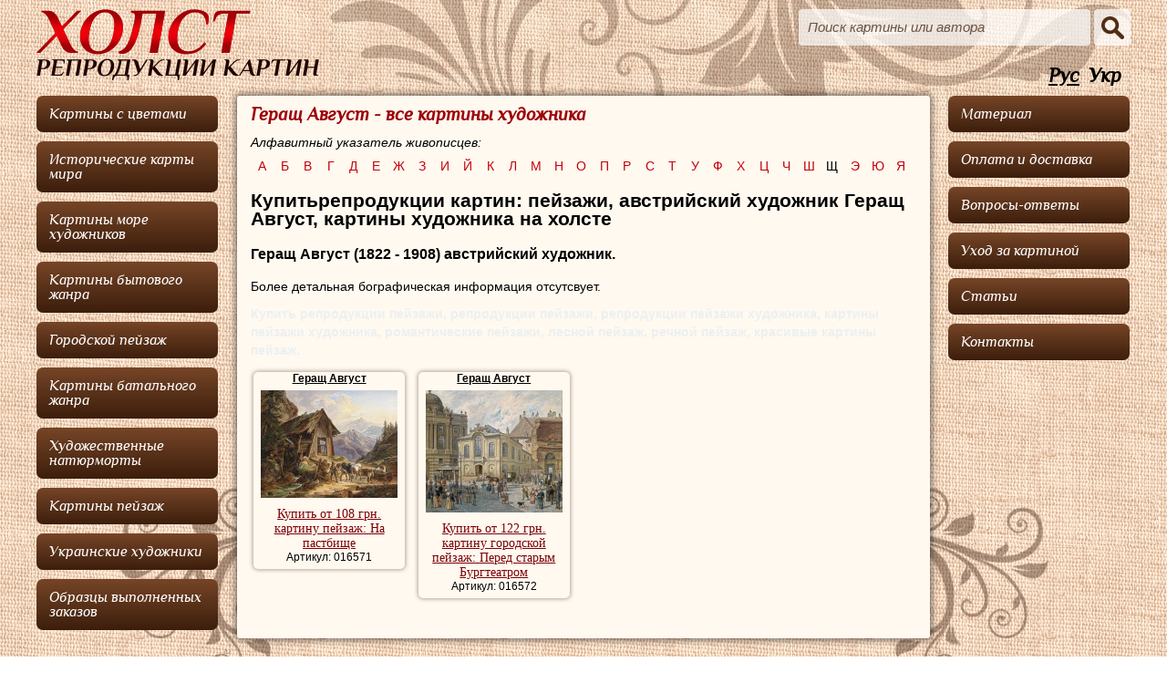

--- FILE ---
content_type: text/html; charset=UTF-8
request_url: https://holsta.net/by-artist/gerasch-avgust/
body_size: 30026
content:
<!DOCTYPE html>
<html>
<head>
<meta http-equiv="Content-Type" content="text/html; charset=utf-8">
<title>₴ Купить репродукции пейзажи | Художник Геращ Август | репродукции на холсте</title>
<meta name="Description" content="☞Купите репродукции картин пейзажи австрийского живописца Гераща Августа. ✈ Доставка в Украине Новой Почтой или заграницу Укрпочтой.">
<meta name="Keywords" content="Купить репродукции картины  художник Геращ Август"><link href="/css/main.css" rel="stylesheet" type="text/css">
<link href="/css/alphabet-menu.css" rel="stylesheet" type="text/css">
<script type="text/javascript" src="/js/jquery-1.8.3.min.js"></script>
<script type="text/javascript" src="/js/uaredirect.js"></script>
<script type="text/javascript" src="/js/showmore.js"></script>
<script type="text/javascript">
(function(i,s,o,g,r,a,m){i['GoogleAnalyticsObject']=r;i[r]=i[r]||function(){
(i[r].q=i[r].q||[]).push(arguments)},i[r].l=1*new Date();a=s.createElement(o),
m=s.getElementsByTagName(o)[0];a.async=1;a.src=g;m.parentNode.insertBefore(a,m)
})(window,document,'script','//www.google-analytics.com/analytics.js','ga');

ga('create', 'UA-55440671-1', 'auto');
ga('send', 'pageview');

</script>
<!-- Google Tag Manager -->
<script>(function(w,d,s,l,i){w[l]=w[l]||[];w[l].push({'gtm.start':
new Date().getTime(),event:'gtm.js'});var f=d.getElementsByTagName(s)[0],
j=d.createElement(s),dl=l!='dataLayer'?'&l='+l:'';j.async=true;j.src=
'https://www.googletagmanager.com/gtm.js?id='+i+dl;f.parentNode.insertBefore(j,f);
})(window,document,'script','dataLayer','GTM-572L8XL');</script>
<!-- End Google Tag Manager -->
<!-- Matomo -->
<script type="text/javascript">
  var _paq = window._paq = window._paq || [];
  /* tracker methods like "setCustomDimension" should be called before "trackPageView" */
  _paq.push(['trackPageView']);
  _paq.push(['enableLinkTracking']);
  (function() {
    var u="https://webstat.su/";
    _paq.push(['setTrackerUrl', u+'matomo.php']);
    _paq.push(['setSiteId', '8']);
    var d=document, g=d.createElement('script'), s=d.getElementsByTagName('script')[0];
    g.type='text/javascript'; g.async=true; g.src=u+'matomo.js'; s.parentNode.insertBefore(g,s);
  })();
</script>
<!-- End Matomo Code -->
<script async src="https://pagead2.googlesyndication.com/pagead/js/adsbygoogle.js?client=ca-pub-6718677836455719" crossorigin="anonymous"></script>
</head>

<body data-url="/by-artist/gerasch-avgust/" data-cip="18.117.97.37">
<!-- Google Tag Manager (noscript) -->
<noscript><iframe src="https://www.googletagmanager.com/ns.html?id=GTM-572L8XL"
height="0" width="0" style="display:none;visibility:hidden"></iframe></noscript>
<!-- End Google Tag Manager (noscript) -->
<div id="main-wrapp">
<div id="top-wrapp">
	<a href="/" title="&quot;ХОЛСТ&quot; - репродукции картин" id="logo"></a>
	<form action="/search/" method="post">
	    <input type="text" value="Поиск картины или автора" onfocus="if(this.value == 'Поиск картины или автора') this.value=''" onblur="if(this.value == '') this.value = 'Поиск картины или автора'" name="search">
	    <input type="submit" value="" id="sbmt">
<input type="hidden" value="go" name="action">
	</form>
	<div id="langMenu"><a href="/" style="text-decoration:underline;" data-lang="RU">Рус</a><a href="/ua/" data-lang="UA">Укр</a></div>
    </div>
    <div id="coll1">
      <ul>
	  <li><a href="/by-genre/kartini-s-tsvetami/" itemscope itemtype="http://schema.org/Product"><span itemprop="name">Картины с цветами</span></a></li>
	  <li><a href="/by-genre/istoricheskie-karti-mira/" itemscope itemtype="http://schema.org/Product"><span itemprop="name">Исторические карты мира</span></a></li>
	  <li><a href="/by-genre/kartini-more-hudozhnikov/" itemscope itemtype="http://schema.org/Product"><span itemprop="name">Картины море художников</span></a></li>
	  <li><a href="/by-genre/kartini-bitovogo-zhanra/" itemscope itemtype="http://schema.org/Product"><span itemprop="name">Картины бытового жанра</span></a></li>
	  <li><a href="/by-genre/gorodskoi-peizazh/" itemscope itemtype="http://schema.org/Product"><span itemprop="name">Городской пейзаж</span></a></li>
	  <li><a href="/by-genre/kartini-batalnogo-zhanra/" itemscope itemtype="http://schema.org/Product"><span itemprop="name">Картины батального жанра</span></a></li>
	  <li><a href="/by-genre/hudozhestvennie-natyurmorti/" itemscope itemtype="http://schema.org/Product"><span itemprop="name">Художественные натюрморты</span></a></li>
	  <li><a href="/by-genre/kartini-peizazh/" itemscope itemtype="http://schema.org/Product"><span itemprop="name">Картины пейзаж</span></a></li>
<!--	  <li><a href="/by-genre/allgenres/">Все жанры</a></li>-->
	  <li><a href="/category/ukrainskie-hudozhniki/" itemscope itemtype="http://schema.org/Product"><span itemprop="name">Украинские художники</span></a></li>

	  <li><a href="/obrzcy/">Образцы выполненных заказов</a></li>
      </ul>
    </div>
  <div id="coll2wrapp">
  <div id="coll2wrapp2">
    <div id="coll2">
      <div class="content">
	<h1>Геращ Август - все картины художника</h1>
<!-- alphabet menu -->
<div id="alphabet-wrapp">
	  <p>Алфавитный указатель живописцев:</p>
<ul id="menu">
<li class="notempty"><a href="/by-artist/letter-а/" class="drop">а</a>
		<div class="dropdown_1column">
		  <div class="whblock"></div>
                    <ul>
                        <li><a href="/by-artist/abrahamsson-erik/">Абрахамссон Эрик</a></li>
                        <li><a href="/by-artist/averkamp-hendrik/">Аверкамп Хендрик</a></li>
                        <li><a href="/by-artist/agard-karl-frederik/">Агард Карл Фредерик</a></li>
                        <li><a href="/by-artist/adams-dzhon-kleiton/">Адамс Джон Клейтон</a></li>
                        <li><a href="/by-artist/adler-edmund/">Адлер Эдмунд</a></li>
                        <li><a href="/by-artist/adriansen-aleksander/">Адриансен Александер</a></li>
                        <li><a href="/by-artist/adrion-lyusen/">Адрион Люсьен</a></li>
                        <li><a href="/by-artist/aivazovskii-ivan-konstantinovich/">Айвазовский Иван Константинович</a></li>
                        <li><a href="/by-artist/allom-tomas/">Аллом Томас</a></li>
                        <li><a href="/by-artist/alott-robert/">Алотт Роберт</a></li>
                        <li><a href="/by-artist/alslot-denis-van/">Алслот Денис ван</a></li>
                        <li><a href="/by-artist/alst-villem-van/">Алст Виллем ван</a></li>
                        <li><a href="/by-artist/altamuras-ioannis/">Алтамурас Иоаннис</a></li>
                        <li><a href="/by-artist/albert-ernest/">Альберт Эрнест</a></li>
                        <li><a href="/by-artist/albreht-adam/">Альбрехт Адам</a></li>
                        <li><a href="/by-artist/alstedt-fredrik/">Альстедт Фредрик</a></li>
                        <li><a href="/by-artist/alt-yakob/">Альт Якоб</a></li>
                        <li><a href="/by-artist/altenkopf-iozef/">Альтенкопф Йозеф</a></li>
                        <li><a href="/by-artist/amen-i-leon-huan-van-der/">Амен и Леон Хуан Ван дер</a></li>
                        <li><a href="/by-artist/andersson-nils/">Андерссон Нильс</a></li>
                        <li><a href="/by-artist/anesi-paolo/">Анеси Паоло</a></li>
                        <li><a href="/by-artist/apol-lui/">Апол Луи</a></li>
                        <li><a href="/by-artist/appian-adolf/">Аппиан Адольф</a></li>
                        <li><a href="/by-artist/arelyano-huan-de/">Арельяно Хуан де</a></li>
                        <li><a href="/by-artist/arents-arent/">Аренц Арент</a></li>
                        <li><a href="/by-artist/arneger-alois/">Арнегер Алоис</a></li>
                        <li><a href="/by-artist/arntenius-floris/">Арнтениус Флорис</a></li>
                        <li><a href="/by-artist/arpini-anri-zhozef/">Арпиньи Анри Жозеф</a></li>
                        <li><a href="/by-artist/artsen-piter/">Артсен Питер</a></li>
                        <li><a href="/by-artist/arhomandi-besad/">Архоманди Бесад</a></li>
                        <li><a href="/by-artist/askevold-anders/">Аскеволд Андерс</a></li>
                        <li><a href="/by-artist/asselin-yan/">Асселин Ян</a></li>
                        <li><a href="/by-artist/ast-baltazar-van-der/">Аст Бальтазар ван дер</a></li>
                        <li><a href="/by-artist/asone-aniello/">Асьоне Аниелло</a></li>
                        <li><a href="/by-artist/ahenbah-andreas/">Ахенбах Андреас</a></li>
                        <li><a href="/by-artist/ahenbah-osvald/">Ахенбах Освальд</a></li>
                        <li><a href="/by-artist/ash-anri-van/">Аш Анри Ван</a></li>
                    </ul>
		</div>
</li>
<li class="notempty"><a href="/by-artist/letter-б/" class="drop">б</a>
		<div class="dropdown_1column">
		  <div class="whblock"></div>
                    <ul>
                        <li><a href="/by-artist/baade-knut-andreessen/">Бааде Кнут Андреессен</a></li>
                        <li><a href="/by-artist/babyuren-dirk-van/">Бабюрен Дирк ван</a></li>
                        <li><a href="/by-artist/baison-dzhuzeppe-bernardino/">Байсон Джузеппе Бернардино</a></li>
                        <li><a href="/by-artist/bakheizen-zherardina-dzhakoba/">Бакхейзен Жерардина Джакоба</a></li>
                        <li><a href="/by-artist/bakheizen-lyudolf/">Бакхейзен Людольф</a></li>
                        <li><a href="/by-artist/bamberger-frits/">Бамбергер Фриц</a></li>
                        <li><a href="/by-artist/bannister-edvard-mitchell/">Баннистер Эдвард Митчелл</a></li>
                        <li><a href="/by-artist/barbarini-gustav/">Барбарини Густав</a></li>
                        <li><a href="/by-artist/barbarini-frans/">Барбарини Франс</a></li>
                        <li><a href="/by-artist/barbarini-emil/">Барбарини Эмиль</a></li>
                        <li><a href="/by-artist/barberi-paolo-antonio/">Барбьери Паоло Антонио</a></li>
                        <li><a href="/by-artist/barker-bendzhamin/">Баркер Бенджамин</a></li>
                        <li><a href="/by-artist/barker-tomas/">Баркер Томас</a></li>
                        <li><a href="/by-artist/barret-dzhordzh/">Баррет Джордж</a></li>
                        <li><a href="/by-artist/barro-eimi/">Барро Ейми</a></li>
                        <li><a href="/by-artist/baskenis-evaristo/">Баскенис Эваристо</a></li>
                        <li><a href="/by-artist/battaglioli-franchesko/">Баттаглиоли Франческо</a></li>
                        <li><a href="/by-artist/battem-gerrit/">Баттем Геррит</a></li>
                        <li><a href="/by-artist/battersvort-dzheims-edvard/">Баттерсворт Джеймс Эдвард</a></li>
                        <li><a href="/by-artist/battersvort-tomas/">Баттерсворт Томас</a></li>
                        <li><a href="/by-artist/bauer-nikolas/">Бауер Николас</a></li>
                        <li><a href="/by-artist/baumgartner-piter/">Баумгартнер Питер</a></li>
                        <li><a href="/by-artist/bahuizen-hendrik-van-de-sande/">Бахуйзен Хендрик ван де Санде</a></li>
                        <li><a href="/by-artist/bashindzhagyan-gevork-zaharovich/">Башинджагян Геворк Захарович</a></li>
                        <li><a href="/by-artist/bega-kornelis-piters/">Бега Корнелис Питерс</a></li>
                        <li><a href="/by-artist/beggrov-aleksandr-karlovich/">Беггров Александр Карлович</a></li>
                        <li><a href="/by-artist/begeien-abraham/">Бегейен Абрахам</a></li>
                        <li><a href="/by-artist/beieren-abraham-van/">Бейерен Абрахам ван</a></li>
                        <li><a href="/by-artist/beikelar-ioahim/">Бейкелар Иоахим</a></li>
                        <li><a href="/by-artist/beiker-uilyam-bliss/">Бейкер Уильям Блисс</a></li>
                        <li><a href="/by-artist/beins-tomas/">Бейнс Томас</a></li>
                        <li><a href="/by-artist/beklin-arnold/">Беклин Арнольд</a></li>
                        <li><a href="/by-artist/bellerman-ferdinand/">Беллерман Фердинанд</a></li>
                        <li><a href="/by-artist/belli-david/">Белли Давид</a></li>
                        <li><a href="/by-artist/bellotto-bernardo/">Беллотто Бернардо</a></li>
                        <li><a href="/by-artist/belveder-andrea/">Бельведер Андреа</a></li>
                        <li><a href="/by-artist/belvyu-dzheikob-adrianess/">Бельвью Джейкоб Адрианесс</a></li>
                        <li><a href="/by-artist/belendzher-lui/">Белэнджер Луи</a></li>
                        <li><a href="/by-artist/bem-eduard/">Бем Эдуард</a></li>
                        <li><a href="/by-artist/bemer-genrih/">Бемер Генрих</a></li>
                        <li><a href="/by-artist/bemmel-vilgelm-van/">Беммель Вильгельм ван</a></li>
                        <li><a href="/by-artist/benedensen-iens-kristian/">Бенеденсен Йенс Кристиан</a></li>
                        <li><a href="/by-artist/bentam-dinsdeil-dzhon/">Бентам-Динсдейл Джон</a></li>
                        <li><a href="/by-artist/benua-albert-nikolaevich/">Бенуа Альберт Николаевич</a></li>
                        <li><a href="/by-artist/berg-gillis-gillish-de/">Берг Гиллис Гиллиш Де</a></li>
                        <li><a href="/by-artist/berg-iogann-eduard/">Берг Иоганн Эдуард</a></li>
                        <li><a href="/by-artist/berggolts-richard-aleksandrovich/">Берггольц Ричард Александрович</a></li>
                        <li><a href="/by-artist/berge-kristoffel-van-den/">Берге Кристоффель ван ден</a></li>
                        <li><a href="/by-artist/berents-kristian/">Беренц Кристиан</a></li>
                        <li><a href="/by-artist/berkos-mihail-andreevich/">Беркос Михаил Андреевич</a></li>
                        <li><a href="/by-artist/berkheide-gerrit/">Беркхейде Геррит</a></li>
                        <li><a href="/by-artist/bernaskoni-laura/">Бернаскони Лаура</a></li>
                        <li><a href="/by-artist/bero-zhan/">Беро Жан</a></li>
                        <li><a href="/by-artist/bert-osias/">Берт Осиас</a></li>
                        <li><a href="/by-artist/bertelli-donato/">Бертелли Донато</a></li>
                        <li><a href="/by-artist/bertius-petrus/">Бертиус Петрус</a></li>
                        <li><a href="/by-artist/bertri-nikolya-anri-zhora-de/">Бертри Николя Анри Жора де</a></li>
                        <li><a href="/by-artist/berhem-nikolas-piters/">Берхем Николас Питерс</a></li>
                        <li><a href="/by-artist/berch-semyuel/">Берч Сэмюэл</a></li>
                        <li><a href="/by-artist/berch-tomas/">Берч Томас</a></li>
                        <li><a href="/by-artist/bessonov-boris-vasilevich/">Бессонов Борис Васильевич</a></li>
                        <li><a href="/by-artist/bettera-bartolomeo/">Беттера Бартоломео</a></li>
                        <li><a href="/by-artist/biva-anri/">Бива Анри</a></li>
                        <li><a href="/by-artist/bidu-zhan-zhozef-ksave/">Биду Жан Жозеф Ксавье</a></li>
                        <li><a href="/by-artist/bienvetu-gyustav/">Биенвету Гюстав</a></li>
                        <li><a href="/by-artist/binoit-piter/">Биноит Питер</a></li>
                        <li><a href="/by-artist/birstraten-entoni/">Бирстратен Энтони</a></li>
                        <li><a href="/by-artist/birstraten-yan-abrahams/">Бирстратен Ян Абрахамс</a></li>
                        <li><a href="/by-artist/birshtadt-albert/">Бирштадт Альберт</a></li>
                        <li><a href="/by-artist/bist-albert-van/">Бист Альберт ван</a></li>
                        <li><a href="/by-artist/bichi-richard-bridzhes/">Бичи Ричард Бриджес</a></li>
                        <li><a href="/by-artist/blaklok-ralf-albert/">Блаклок Ральф Альберт</a></li>
                        <li><a href="/by-artist/blankerhoff-yan-teunis/">Бланкерхофф Ян Теунис</a></li>
                        <li><a href="/by-artist/blanshar-antuan/">Бланшар Антуан</a></li>
                        <li><a href="/by-artist/blau-yan/">Блау Ян</a></li>
                        <li><a href="/by-artist/blash-kristian-vidzhilius/">Блаш Кристиан Виджилиус</a></li>
                        <li><a href="/by-artist/blehen-karl/">Блехен Карл</a></li>
                        <li><a href="/by-artist/blinov-leonid-demyanovich/">Блинов Леонид Демьянович</a></li>
                        <li><a href="/by-artist/blomfild-charlz/">Бломфилд Чарльз</a></li>
                        <li><a href="/by-artist/blot-piter-de/">Блот Питер де</a></li>
                        <li><a href="/by-artist/blumart-abraham/">Блумарт Абрахам</a></li>
                        <li><a href="/by-artist/blumen-yan-frans-van/">Блумен Ян Франс ван</a></li>
                        <li><a href="/by-artist/blumers-arnoldus/">Блумерс Арнольдус</a></li>
                        <li><a href="/by-artist/bo-sem/">Бо Сэм</a></li>
                        <li><a href="/by-artist/bogaevskii-konstantin-fedorovich/">Богаевский Константин Федорович</a></li>
                        <li><a href="/by-artist/bogdani-yakob/">Богдани Якоб</a></li>
                        <li><a href="/by-artist/boget-nikolas-dide/">Богет Николас-Дидье</a></li>
                        <li><a href="/by-artist/bogolyubov-aleksei-petrovich/">Боголюбов Алексей Петрович</a></li>
                        <li><a href="/by-artist/boddington-genri-dzhon/">Боддингтон Генри Джон</a></li>
                        <li><a href="/by-artist/bodeman-uilyam/">Бодеман Уильям</a></li>
                        <li><a href="/by-artist/bodesson-nikolas/">Бодессон Николас</a></li>
                        <li><a href="/by-artist/boem-eduard/">Боем Эдуард</a></li>
                        <li><a href="/by-artist/bozelli-feliche/">Бозелли Феличе</a></li>
                        <li><a href="/by-artist/bois-tomas-shotter/">Бойс Томас Шоттер</a></li>
                        <li><a href="/by-artist/bok-adolf/">Бок Адольф</a></li>
                        <li><a href="/by-artist/boloner-hans/">Болоньер Ханс</a></li>
                        <li><a href="/by-artist/bommel-elias-piter-van/">Боммел Элиас Питер ван</a></li>
                        <li><a href="/by-artist/bonaventura-peters-starshii/">Бонавентура Петерс старший</a></li>
                        <li><a href="/by-artist/bonaviya-karlo/">Бонавия Карло</a></li>
                        <li><a href="/by-artist/bonven-fransua/">Бонвен Франсуа</a></li>
                        <li><a href="/by-artist/bonington-richard-parks/">Бонингтон Ричард Паркс</a></li>
                        <li><a href="/by-artist/boplan-giiom-levasser-de/">Боплан Гийом Левассер де</a></li>
                        <li><a href="/by-artist/borman-iohannes/">Борман Йоханнес</a></li>
                        <li><a href="/by-artist/borselen-yan-villem-van/">Борселен Ян Виллем ван</a></li>
                        <li><a href="/by-artist/bossoli-karlo/">Боссоли Карло</a></li>
                        <li><a href="/by-artist/bossyuet-fransua-antuan/">Боссюет Франсуа-Антуан</a></li>
                        <li><a href="/by-artist/boshart-ambrozius-starshii/">Босхарт Амброзиус Старший</a></li>
                        <li><a href="/by-artist/boshart-iogann/">Босхарт Иоганн</a></li>
                        <li><a href="/by-artist/boshart-yan-baptist/">Босхарт Ян Баптист</a></li>
                        <li><a href="/by-artist/bot-andris/">Бот Андрис</a></li>
                        <li><a href="/by-artist/bot-yan/">Бот Ян</a></li>
                        <li><a href="/by-artist/bohmer-genrih/">Бохмер Генрих</a></li>
                        <li><a href="/by-artist/boshan-uolter/">Бошан Уолтер</a></li>
                        <li><a href="/by-artist/brait-genri/">Брайт Генри</a></li>
                        <li><a href="/by-artist/brakeler-ferdinand-de/">Бракелер Фердинанд де</a></li>
                        <li><a href="/by-artist/brakenburg-rihard/">Бракенбург Рихард</a></li>
                        <li><a href="/by-artist/brandeis-antonietta/">Брандейс Антониэтта</a></li>
                        <li><a href="/by-artist/brandes-genrih-georg/">Брандес Генрих Георг</a></li>
                        <li><a href="/by-artist/brandt-albert-ionas/">Брандт Альберт Йонас</a></li>
                        <li><a href="/by-artist/brandt-karl/">Брандт Карл</a></li>
                        <li><a href="/by-artist/brandt-yuzef/">Брандт Юзеф</a></li>
                        <li><a href="/by-artist/braun-pol-s/">Браун Пол С.</a></li>
                        <li><a href="/by-artist/braun-uilyam-meison/">Браун Уильям Мейсон</a></li>
                        <li><a href="/by-artist/brauer-adrian/">Брауэр Адриан</a></li>
                        <li><a href="/by-artist/breanski-alfred-de/">Бреански Альфред де</a></li>
                        <li><a href="/by-artist/breda-piter-van/">Бреда Питер ван</a></li>
                        <li><a href="/by-artist/bredal-yan-frans-van/">Бредаль Ян Франс ван</a></li>
                        <li><a href="/by-artist/breenberg-bartolomei/">Бреенберг Бартоломей</a></li>
                        <li><a href="/by-artist/brei-dirk-de/">Брей Дирк де</a></li>
                        <li><a href="/by-artist/brei-iozef-de/">Брей Йозеф де</a></li>
                        <li><a href="/by-artist/breigel-abraham/">Брейгель Абрахам</a></li>
                        <li><a href="/by-artist/breigel-piter-mladshii/">Брейгель Питер младший</a></li>
                        <li><a href="/by-artist/breigel-piter-starshii/">Брейгель Питер старший</a></li>
                        <li><a href="/by-artist/breigel-yan-mladshii/">Брейгель Ян младший</a></li>
                        <li><a href="/by-artist/breigel-yan-starshii/">Брейгель Ян старший</a></li>
                        <li><a href="/by-artist/breidel-karl/">Брейдель Карл</a></li>
                        <li><a href="/by-artist/brekelenkam-kvirin-van/">Брекеленкам Квирин ван</a></li>
                        <li><a href="/by-artist/brereton-dzheims/">Бреретон Джеймс</a></li>
                        <li><a href="/by-artist/brett-dzhon/">Бретт Джон</a></li>
                        <li><a href="/by-artist/bridell-frederik-li/">Бриделл Фредерик Ли</a></li>
                        <li><a href="/by-artist/bricher-alfred-tompson/">Бричер Альфред Томпсон</a></li>
                        <li><a href="/by-artist/broker-vilgelm/">Брокер Вильгельм</a></li>
                        <li><a href="/by-artist/broun-georg-loring/">Броун Георг Лоринг</a></li>
                        <li><a href="/by-artist/bruk-elias-van-den/">Брук Элиас ван ден</a></li>
                        <li><a href="/by-artist/bruking-charlz/">Брукинг Чарльз</a></li>
                        <li><a href="/by-artist/bredford-uilyam/">Брэдфорд Уильям</a></li>
                        <li><a href="/by-artist/bryussel-german-van/">Брюссель Герман ван</a></li>
                        <li><a href="/by-artist/bryussel-pol-teodor-van/">Брюссель Пол Теодор ван</a></li>
                        <li><a href="/by-artist/buvar-antuan/">Бувар Антуан</a></li>
                        <li><a href="/by-artist/buvar-noel-zhorzh/">Бувар Ноэль Жорж</a></li>
                        <li><a href="/by-artist/buvar-ogyust/">Бувар Огюст</a></li>
                        <li><a href="/by-artist/buden-ezhen/">Буден Эжен</a></li>
                        <li><a href="/by-artist/bulanzhe-lui/">Буланже Луи</a></li>
                        <li><a href="/by-artist/burachek-nikolai-grigorevich/">Бурачек Николай Григорьевич</a></li>
                        <li><a href="/by-artist/burgaritski-iozef/">Бургарицки Йозеф</a></li>
                        <li><a href="/by-artist/busiri-dzhovanni-battista/">Бусири Джованни Баттиста</a></li>
                        <li><a href="/by-artist/buhner-hans/">Бухнер Ханс</a></li>
                        <li><a href="/by-artist/bushe-fransua/">Буше Франсуа</a></li>
                        <li><a href="/by-artist/byurkel-genrih/">Бюркел Генрих</a></li>
                    </ul>
		</div>
</li>
<li class="notempty"><a href="/by-artist/letter-в/" class="drop">в</a>
		<div class="dropdown_1column">
		  <div class="whblock"></div>
                    <ul>
                        <li><a href="/by-artist/vaarden-yan-van-der/">Ваарден Ян ван дер</a></li>
                        <li><a href="/by-artist/vagemans-piter/">Вагеманс Питер</a></li>
                        <li><a href="/by-artist/vagner-frits/">Вагнер Фриц</a></li>
                        <li><a href="/by-artist/vaient-aleksandr-helvig/">Вайент Александр Хельвиг</a></li>
                        <li><a href="/by-artist/vais-anton/">Вайс Антон</a></li>
                        <li><a href="/by-artist/valansen-per-anri-de/">Валансьен Пьер-Анри де</a></li>
                        <li><a href="/by-artist/valkenborh-frederik-van/">Валкенборх Фредерик ван</a></li>
                        <li><a href="/by-artist/vallaie-koster-anna/">Валлайе-Костер Анна</a></li>
                        <li><a href="/by-artist/valskapell-yakob-van/">Валскапелл Якоб ван</a></li>
                        <li><a href="/by-artist/val-per-dyu/">Валь Пьер Дю</a></li>
                        <li><a href="/by-artist/valdmyuller-ferdinand-georg/">Вальдмюллер Фердинанд Георг</a></li>
                        <li><a href="/by-artist/valdorp-entoni/">Вальдорп Энтони</a></li>
                        <li><a href="/by-artist/vasilev-fedor-aleksandrovich/">Васильев Федор Александрович</a></li>
                        <li><a href="/by-artist/vasilkovskii-sergei-ivanovich/">Васильковский Сергей Иванович</a></li>
                        <li><a href="/by-artist/vauverman-piter/">Вауверман Питер</a></li>
                        <li><a href="/by-artist/vauverman-filips/">Вауверман Филипс</a></li>
                        <li><a href="/by-artist/vauverman-yan/">Вауверман Ян</a></li>
                        <li><a href="/by-artist/veber-pol/">Вебер Пол</a></li>
                        <li><a href="/by-artist/vegmair-sebastyan/">Вегмайр Себастьян</a></li>
                        <li><a href="/by-artist/vezerol-dzhorzh/">Везерол Джорж</a></li>
                        <li><a href="/by-artist/veik-tomas/">Вейк Томас</a></li>
                        <li><a href="/by-artist/veinants-yan/">Вейнантс Ян</a></li>
                        <li><a href="/by-artist/veingart-antoni-yakobus-van/">Вейнгарт Антони Якобус ван</a></li>
                        <li><a href="/by-artist/veisenbruh-iohan-hendrik/">Вейсенбрух Иохан Хендрик</a></li>
                        <li><a href="/by-artist/veisenbruh-yan/">Вейсенбрух Ян</a></li>
                        <li><a href="/by-artist/velde-adrian-van-de/">Вельде Адриан  ван де</a></li>
                        <li><a href="/by-artist/velde-villem-van-de-mladshii/">Вельде Виллем ван де младший</a></li>
                        <li><a href="/by-artist/velde-villem-van-de-starshii/">Вельде Виллем ван де старший</a></li>
                        <li><a href="/by-artist/velde-esaias-van-de/">Вельде Эсайас ван де</a></li>
                        <li><a href="/by-artist/velde-yan-van-de/">Вельде Ян ван де</a></li>
                        <li><a href="/by-artist/velts-ivan-avgustovich/">Вельц Иван Августович</a></li>
                        <li><a href="/by-artist/veniks-yan-baptist/">Веникс Ян Баптист</a></li>
                        <li><a href="/by-artist/venn-adolf-van-der/">Венн Адольф ван дер</a></li>
                        <li><a href="/by-artist/verbryuggen-gaspar-peeter-mladshii/">Вербрюгген Гаспар Пеетер Младший</a></li>
                        <li><a href="/by-artist/verbukhoven-sharl-lui/">Вербукховен Шарль-Луи</a></li>
                        <li><a href="/by-artist/verbum-adrian-hendriks/">Вербум Адриан Хендрикс</a></li>
                        <li><a href="/by-artist/vervi-lui-per/">Верви Луи-Пьер</a></li>
                        <li><a href="/by-artist/vervir-salomon-leonardus/">Вервир Саломон Леонардус</a></li>
                        <li><a href="/by-artist/vervlut-frans/">Вервлут Франс</a></li>
                        <li><a href="/by-artist/verelst-piter-hermans/">Верелст Питер Херманс</a></li>
                        <li><a href="/by-artist/verendal-nikolas-van/">Верендал Николас ван</a></li>
                        <li><a href="/by-artist/vereschagin-petr-petrovich/">Верещагин Петр Петрович</a></li>
                        <li><a href="/by-artist/vermeer-yan/">Вермеер Ян</a></li>
                        <li><a href="/by-artist/vermyulen-andris/">Вермюлен Андрис</a></li>
                        <li><a href="/by-artist/vermyulen-yan/">Вермюлен Ян</a></li>
                        <li><a href="/by-artist/verndl-edmund-fon/">Верндл Эдмунд фон</a></li>
                        <li><a href="/by-artist/verne-klod-zhozef/">Верне Клод Жозеф</a></li>
                        <li><a href="/by-artist/verne-oras/">Верне Орас</a></li>
                        <li><a href="/by-artist/verner-karl/">Вернер Карл</a></li>
                        <li><a href="/by-artist/veron-aleksandr-rene/">Верон Александр Рене</a></li>
                        <li><a href="/by-artist/vertin-piter-gerardus/">Вертин Питер Герардус</a></li>
                        <li><a href="/by-artist/verush-kovalski-alfred-fon/">Веруш-Ковальски Альфред фон</a></li>
                        <li><a href="/by-artist/verheien-hendrik-yan/">Верхейен Хендрик Ян</a></li>
                        <li><a href="/by-artist/vester-villem/">Вестер Виллем</a></li>
                        <li><a href="/by-artist/vesterholm-viktor/">Вестерхольм Виктор</a></li>
                        <li><a href="/by-artist/veschilov-konstantin-aleksandrovich/">Вещилов Константин Александрович</a></li>
                        <li><a href="/by-artist/vigmaer-sebastyan/">Вигмаер Себастьян</a></li>
                        <li><a href="/by-artist/vigman-rudolf/">Вигман Рудольф</a></li>
                        <li><a href="/by-artist/vida-gabor/">Вида Габор</a></li>
                        <li><a href="/by-artist/vied-leonard/">Виед Леонард</a></li>
                        <li><a href="/by-artist/viertts-henrikus-frantsisk/">Виертц Хенрикус Франциск</a></li>
                        <li><a href="/by-artist/vizinger-florian-olga/">Визингер-Флориан Ольга</a></li>
                        <li><a href="/by-artist/vikas-karl/">Викас Карл</a></li>
                        <li><a href="/by-artist/vikers-alfred/">Викерс Альфред</a></li>
                        <li><a href="/by-artist/viktor-yuge/">Виктор Юге</a></li>
                        <li><a href="/by-artist/villemsen-abraham/">Виллемсен Абрахам</a></li>
                        <li><a href="/by-artist/vildens-yan/">Вильденс Ян</a></li>
                        <li><a href="/by-artist/vilyams-albert/">Вильямс Альберт</a></li>
                        <li><a href="/by-artist/vinn-vinsent-yanss-van-der/">Винн Винсент Янсс ван дер</a></li>
                        <li><a href="/by-artist/vinogradov-sergei-arsenevich/">Виноградов Сергей Арсеньевич</a></li>
                        <li><a href="/by-artist/viss-anton/">Висс Антон</a></li>
                        <li><a href="/by-artist/vitringa-viger/">Витринга Вигер</a></li>
                        <li><a href="/by-artist/vittel-gaspar-van/">Виттель Гаспар ван</a></li>
                        <li><a href="/by-artist/vithos-mattias/">Витхос Маттиас</a></li>
                        <li><a href="/by-artist/vliger-simon-de/">Влигер Симон де</a></li>
                        <li><a href="/by-artist/vog-dzhad-frederik/">Вог Джад Фредерик</a></li>
                        <li><a href="/by-artist/voger-eduard/">Вогер Эдуард</a></li>
                        <li><a href="/by-artist/volanakis-konstantinos/">Воланакис Константинос</a></li>
                        <li><a href="/by-artist/volar-per-zhak/">Волар Пьер-Жак</a></li>
                        <li><a href="/by-artist/volkov-efim-efimovich/">Волков Ефим Ефимович</a></li>
                        <li><a href="/by-artist/vollerdt-iogann-kristian/">Воллердт Иоганн Кристиан</a></li>
                        <li><a href="/by-artist/vollon-antuan/">Воллон Антуан</a></li>
                        <li><a href="/by-artist/volfarts-yan-baptist/">Вольфартс Ян Баптист</a></li>
                        <li><a href="/by-artist/vorsi-tomas/">Ворси Томас</a></li>
                        <li><a href="/by-artist/vos-paul-de/">Вос Пауль де</a></li>
                        <li><a href="/by-artist/vrabets-anton/">Врабец Антон</a></li>
                        <li><a href="/by-artist/vranks-sebastyan/">Вранкс Себастьян</a></li>
                        <li><a href="/by-artist/vris-yants/">Врис Янц</a></li>
                        <li><a href="/by-artist/vukt-gerrit-van/">Вукт Геррит ван</a></li>
                        <li><a href="/by-artist/vurtser-iogann-matias/">Вурцер Иоганн Матиас</a></li>
                        <li><a href="/by-artist/vutke-karl/">Вутке Карл</a></li>
                        <li><a href="/by-artist/vutton-frank/">Вуттон Франк</a></li>
                    </ul>
		</div>
</li>
<li class="notempty"><a href="/by-artist/letter-г/" class="drop">г</a>
		<div class="dropdown_1column">
		  <div class="whblock"></div>
                    <ul>
                        <li><a href="/by-artist/gabriel-pol-dzhozef-konstantin/">Габриэль Пол Джозеф Константин</a></li>
                        <li><a href="/by-artist/gabron-villem/">Габрон Виллем</a></li>
                        <li><a href="/by-artist/gadzhum-kel/">Гаджум Кэл</a></li>
                        <li><a href="/by-artist/gaisser-yakob-emanuel/">Гайссер Якоб Эмануэль</a></li>
                        <li><a href="/by-artist/gakkert-yakob-filipp/">Гаккерт Якоб Филипп</a></li>
                        <li><a href="/by-artist/galle-ieronimus/">Галле Иеронимус</a></li>
                        <li><a href="/by-artist/galen-lalu-ezhen/">Гальен-Лалу Эжен</a></li>
                        <li><a href="/by-artist/gamilton-dzheims/">Гамильтон Джеймс</a></li>
                        <li><a href="/by-artist/ganzen-aleksei-vasilevich/">Ганзен Алексей Васильевич</a></li>
                        <li><a href="/by-artist/gantner-hans/">Гантнер Ханс</a></li>
                        <li><a href="/by-artist/garden-uilyam-freizer/">Гарден Уильям Фрейзер</a></li>
                        <li><a href="/by-artist/gardner-derek-dzhordzh-montegyu/">Гарднер Дерек Джордж Монтегю</a></li>
                        <li><a href="/by-artist/gartsoni-dzhovanna/">Гарцони Джованна</a></li>
                        <li><a href="/by-artist/gassam-chaild/">Гассам Чайльд</a></li>
                        <li><a href="/by-artist/gauptman-karl/">Гауптман Карл</a></li>
                        <li><a href="/by-artist/gauerman-fridrih/">Гауэрман Фридрих</a></li>
                        <li><a href="/by-artist/gael-barent/">Гаэль Барент</a></li>
                        <li><a href="/by-artist/gvardi-dzhakomo/">Гварди Джакомо</a></li>
                        <li><a href="/by-artist/gvardi-franchesko-latstsaro/">Гварди Франческо Лаццаро</a></li>
                        <li><a href="/by-artist/geier-georg/">Гейер Георг</a></li>
                        <li><a href="/by-artist/geiling-karl-frants/">Гейлинг Карл Франц</a></li>
                        <li><a href="/by-artist/geinsboro-tomas/">Гейнсборо Томас</a></li>
                        <li><a href="/by-artist/gekke-yan-van-den/">Гекке Ян ван ден</a></li>
                        <li><a href="/by-artist/genrih-iogann-avgust/">Генрих Иоганн Август</a></li>
                        <li><a href="/by-artist/gerar-evgenii-fon/">Герар Евгений фон</a></li>
                        <li><a href="/by-artist/gerasch-avgust/">Геращ Август</a></li>
                        <li><a href="/by-artist/germans-ioann/">Германс Иоанн</a></li>
                        <li><a href="/by-artist/germashev-mihail-markovich/">Гермашев Михаил Маркович</a></li>
                        <li><a href="/by-artist/gertin-tomas/">Гертин Томас</a></li>
                        <li><a href="/by-artist/gertner-eduard/">Гертнер Эдуард</a></li>
                        <li><a href="/by-artist/gess-peter-fon/">Гесс Петер фон</a></li>
                        <li><a href="/by-artist/givanyan-mekertich/">Гиванян Мекертич</a></li>
                        <li><a href="/by-artist/gizolfi-dzhovanni/">Гизолфи Джованни</a></li>
                        <li><a href="/by-artist/gillemans-yan-paul/">Гиллеманс Ян Пауль</a></li>
                        <li><a href="/by-artist/gillig-yakob/">Гиллиг Якоб</a></li>
                        <li><a href="/by-artist/gillis-peters-starshii/">Гиллис Петерс старший</a></li>
                        <li><a href="/by-artist/gisbrehts-kornelis-norbertus/">Гисбрехтс Корнелис Норбертус</a></li>
                        <li><a href="/by-artist/gifford-senford/">Гиффорд Сэнфорд</a></li>
                        <li><a href="/by-artist/glendening-alfred/">Гленденинг Альфред</a></li>
                        <li><a href="/by-artist/glover-dzhon/">Гловер Джон</a></li>
                        <li><a href="/by-artist/goien-yan-van/">Гойен Ян ван</a></li>
                        <li><a href="/by-artist/gomann-iogann-baptist/">Гоманн Иоганн Баптист</a></li>
                        <li><a href="/by-artist/goravskii-apollinarii-gilyarievich/">Горавский Аполлинарий Гиляриевич</a></li>
                        <li><a href="/by-artist/gorbatov-konstantin-ivanovich/">Горбатов Константин Иванович</a></li>
                        <li><a href="/by-artist/gorter-arnold-mark/">Гортер Арнольд Марк</a></li>
                        <li><a href="/by-artist/greivs-ebott-fuller/">Грейвс Эботт Фуллер</a></li>
                        <li><a href="/by-artist/grimmer-abel/">Гриммер Абель</a></li>
                        <li><a href="/by-artist/grimshou-dzhon-etkinson/">Гримшоу Джон Эткинсон</a></li>
                        <li><a href="/by-artist/grif-adriann-de/">Гриф Адрианн де</a></li>
                        <li><a href="/by-artist/groot-frans-broihaus-de/">Гроот Франс Бройхаус де</a></li>
                        <li><a href="/by-artist/grubaks-karlo/">Грубакс Карло</a></li>
                        <li><a href="/by-artist/grubas-dzhovanni/">Грубас Джованни</a></li>
                        <li><a href="/by-artist/gruber-frants-ksaver/">Грубер Франц Ксавер</a></li>
                        <li><a href="/by-artist/grupp-emil-albert/">Групп Эмиль Альберт</a></li>
                        <li><a href="/by-artist/guge-viktor/">Гуге Виктор</a></li>
                        <li><a href="/by-artist/gude-hans/">Гуде Ханс</a></li>
                        <li><a href="/by-artist/gurlitt-lui/">Гурлитт Луи</a></li>
                        <li><a href="/by-artist/gei-eduard/">Гэй Эдуард</a></li>
                        <li><a href="/by-artist/gyuden-teodor-zhan-antuan/">Гюден Теодор Жан Антуан</a></li>
                    </ul>
		</div>
</li>
<li class="notempty"><a href="/by-artist/letter-д/" class="drop">д</a>
		<div class="dropdown_1column">
		  <div class="whblock"></div>
                    <ul>
                        <li><a href="/by-artist/dartua-zhak/">Д&#039;Артуа Жак</a></li>
                        <li><a href="/by-artist/daiville-aleksandr-dzhozef/">Дайвилле Александр Джозеф</a></li>
                        <li><a href="/by-artist/dainen-isaak-van/">Дайнен Исаак ван</a></li>
                        <li><a href="/by-artist/dali-salvador/">Дали Сальвадор</a></li>
                        <li><a href="/by-artist/dal-hans/">Даль Ханс</a></li>
                        <li><a href="/by-artist/dal-yuhan-kristian-klausen/">Даль Юхан Кристиан Клаусен</a></li>
                        <li><a href="/by-artist/dal-yan-frans-van/">Даль Ян Франс ван</a></li>
                        <li><a href="/by-artist/dankenson-robert-skott/">Данкенсон Роберт Скотт</a></li>
                        <li><a href="/by-artist/danning-robert-spir/">Даннинг Роберт Спир</a></li>
                        <li><a href="/by-artist/dantz-iogann/">Дантз Иоганн</a></li>
                        <li><a href="/by-artist/darnaut-hyugo/">Дарнаут Хьюго</a></li>
                        <li><a href="/by-artist/dauti-tomas/">Даути Томас</a></li>
                        <li><a href="/by-artist/daffild-uilyam/">Даффилд Уильям</a></li>
                        <li><a href="/by-artist/deventer-villem-entoni-van/">Девентер Виллем Энтони ван</a></li>
                        <li><a href="/by-artist/degoff-blez-aleksandr/">Дегофф Блез Александр</a></li>
                        <li><a href="/by-artist/deik-floris-van/">Дейк Флорис ван</a></li>
                        <li><a href="/by-artist/dekamp-moris/">Декамп Морис</a></li>
                        <li><a href="/by-artist/dekker-kornelis/">Деккер Корнелис</a></li>
                        <li><a href="/by-artist/delakrua-ezhen/">Делакруа Эжен</a></li>
                        <li><a href="/by-artist/delpi-ippolit-kamil/">Дельпи Ипполит Камиль</a></li>
                        <li><a href="/by-artist/denis-saimon/">Денис Саймон</a></li>
                        <li><a href="/by-artist/deport-aleksandr-fransua/">Депорт Александр Франсуа</a></li>
                        <li><a href="/by-artist/deus-dzhon-stiven/">Деус Джон Стивен</a></li>
                        <li><a href="/by-artist/defregger-frants-fon/">Дефреггер Франц фон</a></li>
                        <li><a href="/by-artist/dzhatsam-genri/">Джатсам Генри</a></li>
                        <li><a href="/by-artist/dzheikob-aleksandr-lui/">Джейкоб Александр Луи</a></li>
                        <li><a href="/by-artist/dzheimison-aleksandr/">Джеймисон Александр</a></li>
                        <li><a href="/by-artist/dzheims-uilyam/">Джеймс Уильям</a></li>
                        <li><a href="/by-artist/dzherat-nikolas-anri/">Джерат Николас Анри</a></li>
                        <li><a href="/by-artist/dzhinou-regis-fransua/">Джиньоу Регис Франсуа</a></li>
                        <li><a href="/by-artist/dzhoi-uilyam/">Джой Уильям</a></li>
                        <li><a href="/by-artist/dzholi-antonio/">Джоли Антонио</a></li>
                        <li><a href="/by-artist/dzhons-tomas/">Джонс Томас</a></li>
                        <li><a href="/by-artist/dzhons-hyu-bolton/">Джонс Хью Болтон</a></li>
                        <li><a href="/by-artist/dzhonson-devid/">Джонсон Дэвид</a></li>
                        <li><a href="/by-artist/dzhonson-frank-tenni/">Джонсон Франк Тенни</a></li>
                        <li><a href="/by-artist/dzukkarelli-franchesko/">Дзуккарелли Франческо</a></li>
                        <li><a href="/by-artist/diaz-narsis-virdzhilio-de-la-penya/">Диаз Нарсис Вирджилио де ла Пенья</a></li>
                        <li><a href="/by-artist/dide-fransua/">Диде Франсуа</a></li>
                        <li><a href="/by-artist/diziani-antonio/">Дизиани Антонио</a></li>
                        <li><a href="/by-artist/dimer-maikl-zeno/">Димер Майкл Зено</a></li>
                        <li><a href="/by-artist/dipream-avraam/">Дипреам Авраам</a></li>
                        <li><a href="/by-artist/dirven-yan/">Дирвен Ян</a></li>
                        <li><a href="/by-artist/dist-villem-van/">Дист Виллем ван</a></li>
                        <li><a href="/by-artist/ditrih-adelheid/">Дитрих Адельхейд</a></li>
                        <li><a href="/by-artist/dif-marsel/">Диф Марсель</a></li>
                        <li><a href="/by-artist/dobini-sharl-fransua/">Добиньи Шарль-Франсуа</a></li>
                        <li><a href="/by-artist/dodd-charlz-tattersholl/">Додд Чарльз Таттерсхолл</a></li>
                        <li><a href="/by-artist/doich-lyudvig/">Дойч Людвиг</a></li>
                        <li><a href="/by-artist/doll-anton/">Долл Антон</a></li>
                        <li><a href="/by-artist/dolfin-villem/">Дольфин Виллем</a></li>
                        <li><a href="/by-artist/domenichini-apollonio/">Доменичини Аполлонио</a></li>
                        <li><a href="/by-artist/domersen-kornelis-kristian/">Домерсен Корнелис Кристиан</a></li>
                        <li><a href="/by-artist/domersen-piter-kornelis/">Домерсен Питер Корнелис</a></li>
                        <li><a href="/by-artist/domersen-uilyam-reimond/">Домерсен Уильям Рэймонд</a></li>
                        <li><a href="/by-artist/douson-genri/">Доусон Генри</a></li>
                        <li><a href="/by-artist/douson-montegyu/">Доусон Монтегю</a></li>
                        <li><a href="/by-artist/douti-tomas/">Доути Томас</a></li>
                        <li><a href="/by-artist/dreksler-iogann-baptist/">Дрекслер Иоганн Баптист</a></li>
                        <li><a href="/by-artist/drielst-egbert-van/">Дриелст Эгберт ван</a></li>
                        <li><a href="/by-artist/dubbels-hendrik/">Дуббелс Хендрик</a></li>
                        <li><a href="/by-artist/dubovskoi-nikolai-nikanorovich/">Дубовской Николай Никанорович</a></li>
                        <li><a href="/by-artist/duglas-falkoner/">Дуглас Фалконер</a></li>
                        <li><a href="/by-artist/duinen-isaak-van/">Дуйнен Исаак ван</a></li>
                        <li><a href="/by-artist/dumitresku-zamfir/">Думитреску Замфир</a></li>
                        <li><a href="/by-artist/duntse-iogannes-bartolomeus/">Дунце Иоганнес Бартоломеус</a></li>
                        <li><a href="/by-artist/durrie-dzhorzh-genri/">Дуррие Джорж Генри</a></li>
                        <li><a href="/by-artist/dusart-kornelis/">Дусарт Корнелис</a></li>
                        <li><a href="/by-artist/dyubua-antuan-benua/">Дюбуа Антуан-Бенуа</a></li>
                        <li><a href="/by-artist/dyuge-gaspar/">Дюге Гаспар</a></li>
                        <li><a href="/by-artist/dyukker-evgenii-eduardovich/">Дюккер Евгений Эдуардович</a></li>
                        <li><a href="/by-artist/dyukros-avraam-lui-rodolf/">Дюкрос Авраам-Луи-Родольф</a></li>
                        <li><a href="/by-artist/dyunui-aleksandr-giatsint/">Дюнуй Александр-Гиацинт</a></li>
                        <li><a href="/by-artist/dyupre-zhyul/">Дюпре Жюль</a></li>
                        <li><a href="/by-artist/dyuran-asher-braun/">Дюран Ашер Браун</a></li>
                    </ul>
		</div>
</li>
<li class="notempty"><a href="/by-artist/letter-е/" class="drop">е</a>
		<div class="dropdown_1column">
		  <div class="whblock"></div>
                    <ul>
                        <li><a href="/by-artist/egorov-andrei-afanasevich/">Егоров Андрей Афанасьевич</a></li>
                        <li><a href="/by-artist/ekelberg-villem/">Екелберг Виллем</a></li>
                        <li><a href="/by-artist/elaut-frenchois/">Елаут Френчойс</a></li>
                        <li><a href="/by-artist/eliaerts-yan-frans/">Елиаертс Ян Франс</a></li>
                        <li><a href="/by-artist/endogurov-ivan-ivanovich/">Ендогуров Иван Иванович</a></li>
                    </ul>
		</div>
</li>
<li class="notempty"><a href="/by-artist/letter-ж/" class="drop">ж</a>
		<div class="dropdown_1column">
		  <div class="whblock"></div>
                    <ul>
                        <li><a href="/by-artist/zhennin-zhorzh/">Женнин Жорж</a></li>
                        <li><a href="/by-artist/zherom-zhan-leon/">Жером Жан-Леон</a></li>
                        <li><a href="/by-artist/zhinyu-regis-fransua/">Жинью Регис Франсуа</a></li>
                        <li><a href="/by-artist/zhullyard-nikolya-zhak/">Жуллярд Николя Жак</a></li>
                        <li><a href="/by-artist/zhurden-teodor/">Журден Теодор</a></li>
                    </ul>
		</div>
</li>
<li class="notempty"><a href="/by-artist/letter-з/" class="drop">з</a>
		<div class="dropdown_1column">
		  <div class="whblock"></div>
                    <ul>
                        <li><a href="/by-artist/zampigi-evzhenio/">Зампиги Эвженио</a></li>
                        <li><a href="/by-artist/zatta-antonio/">Затта Антонио</a></li>
                        <li><a href="/by-artist/zatska-hans/">Зацка Ханс</a></li>
                        <li><a href="/by-artist/zeis-dzhuzeppe/">Зейс Джузеппе</a></li>
                        <li><a href="/by-artist/zeitts-iogann-georg/">Зейтц Иоганн Георг</a></li>
                        <li><a href="/by-artist/zigen-avgust-fon/">Зиген Август фон</a></li>
                        <li><a href="/by-artist/zim-feliks/">Зим Феликс</a></li>
                        <li><a href="/by-artist/zommer-rihard-karlovich/">Зоммер Рихард Карлович</a></li>
                        <li><a href="/by-artist/zonaro-fausto/">Зонаро Фаусто</a></li>
                        <li><a href="/by-artist/zopf-yulii/">Зопф Юлий</a></li>
                        <li><a href="/by-artist/zoff-alfred/">Зофф Альфред</a></li>
                    </ul>
		</div>
</li>
<li class="notempty"><a href="/by-artist/letter-и/" class="drop">и</a>
		<div class="dropdown_1column">
		  <div class="whblock"></div>
                    <ul>
                        <li><a href="/by-artist/ibbetson-dzhulius-tsezar/">Иббетсон Джулиус Цезарь</a></li>
                        <li><a href="/by-artist/ivanov-aleksandr-andreevich/">Иванов Александр Андреевич</a></li>
                        <li><a href="/by-artist/ivasyuk-nikolai-ivanovich/">Ивасюк Николай Иванович</a></li>
                        <li><a href="/by-artist/igler-gustav/">Иглер Густав</a></li>
                        <li><a href="/by-artist/izabe-lui-gabriel-ezhen/">Изабе Луи-Габриэль-Эжен</a></li>
                        <li><a href="/by-artist/immenrat-filip-avgustin/">Имменрат Филип Августин</a></li>
                        <li><a href="/by-artist/induno-domeniko/">Индуно Доменико</a></li>
                        <li><a href="/by-artist/inness-dzhordzh/">Иннесс Джордж</a></li>
                        <li><a href="/by-artist/inchbold-dzhon-uilyam/">Инчболд Джон Уильям</a></li>
                        <li><a href="/by-artist/irmer-karl/">Ирмер Карл</a></li>
                        <li><a href="/by-artist/ist-alfred/">Ист Альфред</a></li>
                    </ul>
		</div>
</li>
<li class="notempty"><a href="/by-artist/letter-й/" class="drop">й</a>
		<div class="dropdown_1column">
		  <div class="whblock"></div>
                    <ul>
                        <li><a href="/by-artist/iekens-frans/">Йекенс Франс</a></li>
                        <li><a href="/by-artist/iensen-alfred/">Йенсен Альфред</a></li>
                        <li><a href="/by-artist/iensen-iohan-lorents/">Йенсен Йохан Лоренц</a></li>
                        <li><a href="/by-artist/iensen-maks/">Йенсен Макс</a></li>
                        <li><a href="/by-artist/iepes-tomas/">Йепес Томас</a></li>
                        <li><a href="/by-artist/iets-kallen-braian/">Йетс Каллен Брайан</a></li>
                        <li><a href="/by-artist/iozef-rebell/">Йозеф Ребелль</a></li>
                        <li><a href="/by-artist/iongkind-yan-bartold/">Йонгкинд Ян Бартолд</a></li>
                        <li><a href="/by-artist/iork-uilyam-govard/">Йорк Уильям Говард</a></li>
                        <li><a href="/by-artist/iohansson-karl/">Йоханссон Карл</a></li>
                    </ul>
		</div>
</li>
<li class="notempty"><a href="/by-artist/letter-к/" class="drop">к</a>
		<div class="dropdown_1column">
		  <div class="whblock"></div>
                    <ul>
                        <li><a href="/by-artist/kabel-adrian-van-der/">Кабель Адриан ван дер</a></li>
                        <li><a href="/by-artist/kazin-zhan-sharl/">Казин Жан Шарль</a></li>
                        <li><a href="/by-artist/kaizerman-frants/">Кайзерман Франц</a></li>
                        <li><a href="/by-artist/kalam-aleksandr/">Калам Александр</a></li>
                        <li><a href="/by-artist/kalvert-frederik/">Калверт Фредерик</a></li>
                        <li><a href="/by-artist/kallou-uilyam/">Каллоу Уильям</a></li>
                        <li><a href="/by-artist/kalrat-abraham-van/">Калрат Абрахам ван</a></li>
                        <li><a href="/by-artist/kalf-villem/">Кальф Виллем</a></li>
                        <li><a href="/by-artist/kamenev-lev-lvovich/">Каменев Лев Львович</a></li>
                        <li><a href="/by-artist/kampanile-dario/">Кампаниле Дарио</a></li>
                        <li><a href="/by-artist/kampidolo-mischel-peizs-del/">Кампидольо Мищель Пейзс дель</a></li>
                        <li><a href="/by-artist/kampo-federiko-del/">Кампо Федерико Дель</a></li>
                        <li><a href="/by-artist/kamprobin-pedro-de/">Кампробин Педро де</a></li>
                        <li><a href="/by-artist/kampusano-tomas-i-agirre/">Кампусано Томас и Агирре</a></li>
                        <li><a href="/by-artist/kandido-salvatore/">Кандидо Сальваторе</a></li>
                        <li><a href="/by-artist/kanella-dzhuzeppe/">Канелла Джузеппе</a></li>
                        <li><a href="/by-artist/kannemans-kristian-kornelis/">Каннеманс Кристиан Корнелис</a></li>
                        <li><a href="/by-artist/kantsyani-yakob/">Канцяни Якоб</a></li>
                        <li><a href="/by-artist/kapelle-yan-van-de/">Капелле Ян ван де</a></li>
                        <li><a href="/by-artist/kappelen-german-avgust/">Каппелен Герман Август</a></li>
                        <li><a href="/by-artist/karabein-zhak/">Карабейн Жак</a></li>
                        <li><a href="/by-artist/karelli-dzhuzeppe/">Карелли Джузеппе</a></li>
                        <li><a href="/by-artist/karinger-anton/">Карингер Антон</a></li>
                        <li><a href="/by-artist/karlevaris-luka/">Карлеварис Лука</a></li>
                        <li><a href="/by-artist/karle-maks-albert/">Карлье Макс Альберт</a></li>
                        <li><a href="/by-artist/karmaikl-dzhon/">Кармайкл Джон</a></li>
                        <li><a href="/by-artist/karminke-iogann-german/">Карминке Иоганн Герман</a></li>
                        <li><a href="/by-artist/karne-anri/">Карнье Анри</a></li>
                        <li><a href="/by-artist/karo-baldassare-de/">Каро Бальдассаре де</a></li>
                        <li><a href="/by-artist/karsen-kaspar/">Карсен Каспар</a></li>
                        <li><a href="/by-artist/karter-frank/">Картер Франк</a></li>
                        <li><a href="/by-artist/karus-karl-gustav/">Карус Карл Густав</a></li>
                        <li><a href="/by-artist/kasabon-mishel-zhan/">Касабон Мишель-Жан</a></li>
                        <li><a href="/by-artist/kassas-lui-fransua/">Кассас Луи-Франсуа</a></li>
                        <li><a href="/by-artist/kassisa-nikola/">Кассиса Никола</a></li>
                        <li><a href="/by-artist/kastils-piter/">Кастилс Питер</a></li>
                        <li><a href="/by-artist/kate-german-frederik-karel/">Кате Герман Фредерик Карел</a></li>
                        <li><a href="/by-artist/kaufman-adolf/">Кауфман Адольф</a></li>
                        <li><a href="/by-artist/kaufman-karl/">Кауфман Карл</a></li>
                        <li><a href="/by-artist/kauchos-ezhen-genri/">Каучос Эжен Генри</a></li>
                        <li><a href="/by-artist/kaffi-ippolito/">Каффи Ипполито</a></li>
                        <li><a href="/by-artist/kaffin-uolter-uoller/">Каффин Уолтер Уоллер</a></li>
                        <li><a href="/by-artist/kvalo-domeniko/">Квальо Доменико</a></li>
                        <li><a href="/by-artist/kvast-piter/">Кваст Питер</a></li>
                        <li><a href="/by-artist/keip-albert-yakobs/">Кейп Альберт Якобс</a></li>
                        <li><a href="/by-artist/keirinks-aleksandr/">Кейринкс Александр</a></li>
                        <li><a href="/by-artist/keit-mari-ten/">Кейт Мари тен</a></li>
                        <li><a href="/by-artist/keit-hendrik-gerrit-ten/">Кейт Хендрик Геррит Тен</a></li>
                        <li><a href="/by-artist/kennedi-sesil/">Кеннеди Сесил</a></li>
                        <li><a href="/by-artist/kensett-dzhon-frederik/">Кенсетт Джон Фредерик</a></li>
                        <li><a href="/by-artist/kerena-luidzhi/">Керена Луиджи</a></li>
                        <li><a href="/by-artist/kerner-ernst-karl-oigen/">Кернер Эрнст Карл Ойген</a></li>
                        <li><a href="/by-artist/kerher-amaliya/">Керхер Амалия</a></li>
                        <li><a href="/by-artist/kessel-yan-van/">Кессель Ян ван</a></li>
                        <li><a href="/by-artist/kessler-fridrih-avgust/">Кесслер Фридрих Август</a></li>
                        <li><a href="/by-artist/ketteman-ervin/">Кеттеман Эрвин</a></li>
                        <li><a href="/by-artist/kik-kornelis/">Кик Корнелис</a></li>
                        <li><a href="/by-artist/kinkeid-tomas/">Кинкейд Томас</a></li>
                        <li><a href="/by-artist/kiselev-aleksandr-aleksandrovich/">Киселев Александр Александрович</a></li>
                        <li><a href="/by-artist/klas-piter/">Клас Питер</a></li>
                        <li><a href="/by-artist/klau-zhak-de/">Клау Жак де</a></li>
                        <li><a href="/by-artist/kleveli-dzhon-starshii/">Клевели Джон старший</a></li>
                        <li><a href="/by-artist/klever-yulii-yulevich/">Клевер Юлий Юльевич</a></li>
                        <li><a href="/by-artist/kleineh-oskar/">Клейнех Оскар</a></li>
                        <li><a href="/by-artist/kleis-paul-zhan/">Клейс Пауль Жан</a></li>
                        <li><a href="/by-artist/kleiton-garold/">Клейтон Гарольд</a></li>
                        <li><a href="/by-artist/klerisso-sharl-lui/">Клериссо Шарль-Луи</a></li>
                        <li><a href="/by-artist/klerk-villem-de/">Клерк Виллем де</a></li>
                        <li><a href="/by-artist/klestova-irina-borisovna/">Клестова Ирина Борисовна</a></li>
                        <li><a href="/by-artist/kliv-marten-van/">Клив Мартен ван</a></li>
                        <li><a href="/by-artist/klinkenberg-iohannes-kristian-karel/">Клинкенберг Йоханнес Кристиан Карел</a></li>
                        <li><a href="/by-artist/klodt-mihail-konstantinovich/">Клодт Михаил Константинович</a></li>
                        <li><a href="/by-artist/klombek-iogann-bernhard/">Кломбек Иоганн Бернхард</a></li>
                        <li><a href="/by-artist/kler-vinsent/">Клэр Винсент</a></li>
                        <li><a href="/by-artist/kler-dzhordzh/">Клэр Джордж</a></li>
                        <li><a href="/by-artist/kler-oliver/">Клэр Оливер</a></li>
                        <li><a href="/by-artist/klyuiver-piter-lyuis-frantsisk/">Клюйвер Питер Люис Франциск</a></li>
                        <li><a href="/by-artist/klyusad-per-de/">Клюсад Пьер де</a></li>
                        <li><a href="/by-artist/klyain-iogann-adam/">Кляйн Иоганн Адам</a></li>
                        <li><a href="/by-artist/klyain-lodeveik-iohannes/">Кляйн Лодевейк Йоханнес</a></li>
                        <li><a href="/by-artist/knaif-vauter/">Кнайф Ваутер</a></li>
                        <li><a href="/by-artist/knapp-iogann/">Кнапп Иоганн</a></li>
                        <li><a href="/by-artist/knapp-charlz-uilson/">Кнапп Чарльз Уилсон</a></li>
                        <li><a href="/by-artist/knip-genrietta-gertruida/">Книп Генриетта Гертруида</a></li>
                        <li><a href="/by-artist/kovalchuk-sergei-viktorovich/">Ковальчук Сергей Викторович</a></li>
                        <li><a href="/by-artist/kodino-franchesko/">Кодино Франческо</a></li>
                        <li><a href="/by-artist/koets-rulof/">Коетс Рулоф</a></li>
                        <li><a href="/by-artist/kozens-dzhon-robert/">Козенс Джон Роберт</a></li>
                        <li><a href="/by-artist/kok-sezar-de/">Кок Сезар де</a></li>
                        <li><a href="/by-artist/koks-devid/">Кокс Дэвид</a></li>
                        <li><a href="/by-artist/koken-paul/">Кокэн Пауль</a></li>
                        <li><a href="/by-artist/kolesnikov-stepan-fedorovich/">Колесников Степан Федорович</a></li>
                        <li><a href="/by-artist/koller-rudolf/">Коллер Рудольф</a></li>
                        <li><a href="/by-artist/kollinz-uilyam-vie/">Коллинз Уильям Вие</a></li>
                        <li><a href="/by-artist/kolmen-semyuel/">Колмен Сэмюэл</a></li>
                        <li><a href="/by-artist/kolomb-dzhon/">Коломб Джон</a></li>
                        <li><a href="/by-artist/koler-evert/">Кольер Эверт</a></li>
                        <li><a href="/by-artist/komolra-melani/">Комольра Мелани</a></li>
                        <li><a href="/by-artist/kompe-yan-den/">Компе Ян ден</a></li>
                        <li><a href="/by-artist/kompton-edvard-teodor/">Комптон Эдвард Теодор</a></li>
                        <li><a href="/by-artist/kondi-nikolai-mettyus/">Конди Николай Мэттьюс</a></li>
                        <li><a href="/by-artist/kondratenko-gavriil-pavlovich/">Кондратенко Гавриил Павлович</a></li>
                        <li><a href="/by-artist/konink-filips/">Конинк Филипс</a></li>
                        <li><a href="/by-artist/konstantin-zhan-antuan/">Константин Жан-Антуан</a></li>
                        <li><a href="/by-artist/konstebl-dzhon/">Констэбль Джон</a></li>
                        <li><a href="/by-artist/kont-meiffren/">Конт Меиффрен</a></li>
                        <li><a href="/by-artist/koort-adrian/">Коорт Адриан</a></li>
                        <li><a href="/by-artist/koro-zhan-batist-kamil/">Коро Жан Батист Камиль</a></li>
                        <li><a href="/by-artist/koroddi-solomon/">Кородди Соломон</a></li>
                        <li><a href="/by-artist/korrodi-german-devid-solomon/">Корроди Герман Дэвид Соломон</a></li>
                        <li><a href="/by-artist/kortes-eduard-leon/">Кортес Эдуард Леон</a></li>
                        <li><a href="/by-artist/koster-everhadus/">Костер Эверхадус</a></li>
                        <li><a href="/by-artist/kotman-dzhon-sell/">Котман Джон Селл</a></li>
                        <li><a href="/by-artist/koul-dzhordzh/">Коул Джордж</a></li>
                        <li><a href="/by-artist/koul-tomas/">Коул Томас</a></li>
                        <li><a href="/by-artist/koh-iozef-anton/">Кох Йозеф Антон</a></li>
                        <li><a href="/by-artist/kraen-adrian-yants/">Краен Адриан Янц</a></li>
                        <li><a href="/by-artist/krein-laurens/">Крейн Лауренс</a></li>
                        <li><a href="/by-artist/kreten-iohan/">Кретен Йохан</a></li>
                        <li><a href="/by-artist/krola-georg-genrih/">Крола Георг Генрих</a></li>
                        <li><a href="/by-artist/kroos-entoni-yans-van-der/">Кроос Энтони Янс ван дер</a></li>
                        <li><a href="/by-artist/kropsi-dzhasper-frensis/">Кропси Джаспер Фрэнсис</a></li>
                        <li><a href="/by-artist/kross-roi/">Кросс Рой</a></li>
                        <li><a href="/by-artist/kruzeman-frederik-marinus/">Круземан Фредерик Маринус</a></li>
                        <li><a href="/by-artist/kruzeman-hendrik-dirk-van-elten/">Круземан Хендрик Дирк ван Элтен</a></li>
                        <li><a href="/by-artist/krumlinde-olof/">Крумлинде Олоф</a></li>
                        <li><a href="/by-artist/krizhitskii-konstantin-yakovlevich/">Крыжицкий Константин Яковлевич</a></li>
                        <li><a href="/by-artist/kryuger-german-anders/">Крюгер Герман Андерс</a></li>
                        <li><a href="/by-artist/kuvasseg-charlz/">Кувассег Чарльз</a></li>
                        <li><a href="/by-artist/kuindzhi-arhip-ivanovich/">Куинджи Архип Иванович</a></li>
                        <li><a href="/by-artist/kuk-edvard-uilyam/">Кук Эдвард Уильям</a></li>
                        <li><a href="/by-artist/kukkuk-barend-kornelis/">Куккук Баренд Корнелис</a></li>
                        <li><a href="/by-artist/kukkuk-villem/">Куккук Виллем</a></li>
                        <li><a href="/by-artist/kukkuk-german-barend-yan/">Куккук Герман Баренд Ян</a></li>
                        <li><a href="/by-artist/kukkuk-iohannes-hermanus/">Куккук Йоханнес Херманус</a></li>
                        <li><a href="/by-artist/kukkuk-iohannes-hermanus-barend/">Куккук Йоханнес Херманус Баренд</a></li>
                        <li><a href="/by-artist/kukkuk-marinus-adrianus/">Куккук Маринус Адрианус</a></li>
                        <li><a href="/by-artist/kukkuk-hendrik-barend/">Куккук Хендрик Баренд</a></li>
                        <li><a href="/by-artist/kukkuk-hendrik-piter/">Куккук Хендрик Питер</a></li>
                        <li><a href="/by-artist/kukkuk-hermanus/">Куккук Херманус</a></li>
                        <li><a href="/by-artist/kummer-karl-robert/">Куммер Карл Роберт</a></li>
                        <li><a href="/by-artist/kuper-dzherald/">Купер Джеральд</a></li>
                        <li><a href="/by-artist/kuper-tomas-sidnei/">Купер Томас Сидней</a></li>
                        <li><a href="/by-artist/kur-yanus-la/">Кур Янус ла</a></li>
                        <li><a href="/by-artist/kurbe-gyustav/">Курбе Гюстав</a></li>
                        <li><a href="/by-artist/kuss-ferdinand/">Кусс Фердинанд</a></li>
                        <li><a href="/by-artist/kuts-rulof/">Кутс Рулоф</a></li>
                        <li><a href="/by-artist/kemeron-devid-yang/">Кэмерон Дэвид Янг</a></li>
                        <li><a href="/by-artist/kempbell-raimond/">Кэмпбелл Раймонд</a></li>
                    </ul>
		</div>
</li>
<li class="notempty"><a href="/by-artist/letter-л/" class="drop">л</a>
		<div class="dropdown_1column">
		  <div class="whblock"></div>
                    <ul>
                        <li><a href="/by-artist/lavanya-franchesko/">Лаванья Франческо</a></li>
                        <li><a href="/by-artist/lagorio-lev-feliksovich/">Лагорио Лев Феликсович</a></li>
                        <li><a href="/by-artist/ladell-edvard/">Ладелл Эдвард</a></li>
                        <li><a href="/by-artist/lakrua-sharl-fransua-grene-de/">Лакруа Шарль-Франсуа Гренье де</a></li>
                        <li><a href="/by-artist/lalleman-zhan-batist/">Лаллеман Жан Батист</a></li>
                        <li><a href="/by-artist/lambert-dzhordzh/">Ламберт Джордж</a></li>
                        <li><a href="/by-artist/lamoriner-zhan-per-fransua/">Ламориньер Жан-Пьер-Франсуа</a></li>
                        <li><a href="/by-artist/lans-dzhordzh/">Ланс Джордж</a></li>
                        <li><a href="/by-artist/larson-markus-simeon/">Ларсон Маркус Симеон</a></li>
                        <li><a href="/by-artist/laslo-neogradi/">Ласло Неогради</a></li>
                        <li><a href="/by-artist/lauer-iozef/">Лауэр Йозеф</a></li>
                        <li><a href="/by-artist/levis-moris/">Левис Морис</a></li>
                        <li><a href="/by-artist/levitan-isaak-ilich/">Левитан Исаак Ильич</a></li>
                        <li><a href="/by-artist/levchenko-petr-alekseevich/">Левченко Петр Алексеевич</a></li>
                        <li><a href="/by-artist/lezhua-pol/">Лежуа Поль</a></li>
                        <li><a href="/by-artist/leikert-sharl/">Лейкерт Шарль</a></li>
                        <li><a href="/by-artist/lein-fitts-genri/">Лейн Фитц Генри</a></li>
                        <li><a href="/by-artist/leisens-yakob/">Лейсенс Якоб</a></li>
                        <li><a href="/by-artist/leister-yudit/">Лейстер Юдит</a></li>
                        <li><a href="/by-artist/leitens-geisbreht/">Лейтенс Гейсбрехт</a></li>
                        <li><a href="/by-artist/lelinberg-kornelis/">Лелинберг Корнелис</a></li>
                        <li><a href="/by-artist/lemans-iohannes/">Леманс Йоханнес</a></li>
                        <li><a href="/by-artist/lepin-stanislas/">Лепин Станислас</a></li>
                        <li><a href="/by-artist/ler-avgust/">Лер Август</a></li>
                        <li><a href="/by-artist/lessing-karl-fridrih/">Лессинг Карл Фридрих</a></li>
                        <li><a href="/by-artist/leu-avgust-vilhelm/">Леу Август Вилхельм</a></li>
                        <li><a href="/by-artist/li-frederik-richard/">Ли Фредерик Ричард</a></li>
                        <li><a href="/by-artist/liver-charlz/">Ливер Чарльз</a></li>
                        <li><a href="/by-artist/lider-bendzhamin-uilyams/">Лидер Бенджамин Уильямс</a></li>
                        <li><a href="/by-artist/lier-adolf-genrih/">Лиер Адольф Генрих</a></li>
                        <li><a href="/by-artist/lieste-kornelis/">Лиесте Корнелис</a></li>
                        <li><a href="/by-artist/lin-villem-van/">Лин Виллем ван</a></li>
                        <li><a href="/by-artist/linar-zhak/">Линар Жак</a></li>
                        <li><a href="/by-artist/lingelbah-iogann/">Лингельбах Иоганн</a></li>
                        <li><a href="/by-artist/lindberg-otto/">Линдберг Отто</a></li>
                        <li><a href="/by-artist/lindholm-berndt/">Линдхольм Берндт</a></li>
                        <li><a href="/by-artist/linnell-dzhon/">Линнелл Джон</a></li>
                        <li><a href="/by-artist/linshoten-yan-gyuigen-van/">Линсхотен Ян Гюйген ван</a></li>
                        <li><a href="/by-artist/lint-hendrik-frans-van/">Линт Хендрик Франс ван</a></li>
                        <li><a href="/by-artist/linton-uilyam/">Линтон Уильям</a></li>
                        <li><a href="/by-artist/linthorst-yakob/">Линтхорст Якоб</a></li>
                        <li><a href="/by-artist/lir-edvard/">Лир Эдвард</a></li>
                        <li><a href="/by-artist/lis-styuart/">Лис Стюарт</a></li>
                        <li><a href="/by-artist/lisse-dirk-van-der/">Лиссе Дирк ван дер</a></li>
                        <li><a href="/by-artist/loeding-harmen/">Лоединг Хармен</a></li>
                        <li><a href="/by-artist/lokatelli-andrea/">Локателли Андреа</a></li>
                        <li><a href="/by-artist/longpre-paul-de/">Лонгпре Пауль де</a></li>
                        <li><a href="/by-artist/loo-piter-van/">Лоо Питер ван</a></li>
                        <li><a href="/by-artist/lopez-gasparo/">Лопез Гаспаро</a></li>
                        <li><a href="/by-artist/loppe-gabriel/">Лоппе Габриэль</a></li>
                        <li><a href="/by-artist/lorren-klod/">Лоррен Клод</a></li>
                        <li><a href="/by-artist/luazo-gyustav/">Луазо Гюстав</a></li>
                        <li><a href="/by-artist/luar-luidzhi/">Луар Луиджи</a></li>
                        <li><a href="/by-artist/lukas-albert-dyurer/">Лукас Альберт Дюрер</a></li>
                        <li><a href="/by-artist/lundbyu-anders-andersen/">Лундбю Андерс Андерсен</a></li>
                        <li><a href="/by-artist/lundbyu-iohan-tomas/">Лундбю Йохан Томас</a></li>
                        <li><a href="/by-artist/lunde-anders-kristian/">Лунде Андерс Кристиан</a></li>
                        <li><a href="/by-artist/luni-tomas/">Луни Томас</a></li>
                        <li><a href="/by-artist/lyuis-edmund/">Льюис Эдмунд</a></li>
                        <li><a href="/by-artist/lyuterburg-filipp-yakob/">Лютербург Филипп Якоб</a></li>
                        <li><a href="/by-artist/lyuttichuis-saimon/">Люттичуйс Саймон</a></li>
                        <li><a href="/by-artist/lyaks-karstian/">Лякс Карстиан</a></li>
                    </ul>
		</div>
</li>
<li class="notempty"><a href="/by-artist/letter-м/" class="drop">м</a>
		<div class="dropdown_1column">
		  <div class="whblock"></div>
                    <ul>
                        <li><a href="/by-artist/maaten-yakob-yan-van-der/">Маатен Якоб Ян ван дер</a></li>
                        <li><a href="/by-artist/madzhini-karlo/">Маджини Карло</a></li>
                        <li><a href="/by-artist/maiers-mark-richard/">Майерс Марк Ричард</a></li>
                        <li><a href="/by-artist/mairhofer-iogann-nepomuk/">Майрхофер Иоганн Непомук</a></li>
                        <li><a href="/by-artist/makkelvei-frenk/">МакКелвей Фрэнк</a></li>
                        <li><a href="/by-artist/makko-georg/">Макко Георг</a></li>
                        <li><a href="/by-artist/makenti-dzhervis/">Макэнти Джервис</a></li>
                        <li><a href="/by-artist/mallins-dzhordzh/">Маллинс Джордж</a></li>
                        <li><a href="/by-artist/manglard-adrien/">Манглард Адриен</a></li>
                        <li><a href="/by-artist/maneskau-antonio-mariya-de-reina/">Манескау Антонио Мария де Рейна</a></li>
                        <li><a href="/by-artist/mansfeld-moritts/">Мансфелд Моритц</a></li>
                        <li><a href="/by-artist/mantavano-franchesko/">Мантавано Франческо</a></li>
                        <li><a href="/by-artist/maneri-karlo/">Маньери Карло</a></li>
                        <li><a href="/by-artist/manyasko-alessandro/">Маньяско Алессандро</a></li>
                        <li><a href="/by-artist/marieski-mikele/">Мариески Микеле</a></li>
                        <li><a href="/by-artist/maris-yakob/">Марис Якоб</a></li>
                        <li><a href="/by-artist/markino-ioshio/">Маркино Йошио</a></li>
                        <li><a href="/by-artist/marko-andreas/">Марко Андреас</a></li>
                        <li><a href="/by-artist/marko-karoi/">Марко Карой</a></li>
                        <li><a href="/by-artist/marlou-uilyam/">Марлоу Уильям</a></li>
                        <li><a href="/by-artist/marn-zhan-lui-de/">Марн Жан-Луи-де</a></li>
                        <li><a href="/by-artist/marrel-yakob/">Маррель Якоб</a></li>
                        <li><a href="/by-artist/marti-i-alsina-ramon/">Марти-и-Альсина Рамон</a></li>
                        <li><a href="/by-artist/martin-dzhon/">Мартин Джон</a></li>
                        <li><a href="/by-artist/martino-edoardo-de/">Мартино Эдоардо де</a></li>
                        <li><a href="/by-artist/mastenbruk-iohan-hendrik-van/">Мастенбрук Йохан Хендрик ван</a></li>
                        <li><a href="/by-artist/mauro-fra/">Мауро Фра</a></li>
                        <li><a href="/by-artist/mahohyan-vartan/">Махохян Вартан</a></li>
                        <li><a href="/by-artist/megelgraad-denis/">Мегелграад  Денис</a></li>
                        <li><a href="/by-artist/medouz-artur-dzhozef/">Медоуз Артур Джозеф</a></li>
                        <li><a href="/by-artist/meier-luis/">Мейер Луис</a></li>
                        <li><a href="/by-artist/meier-hendrik/">Мейер Хендрик</a></li>
                        <li><a href="/by-artist/meiering-albert/">Мейеринг Альберт</a></li>
                        <li><a href="/by-artist/meierhaim-vilgelm-aleksandr/">Мейерхайм Вильгельм Александр</a></li>
                        <li><a href="/by-artist/meilen-adam-frans-van-der/">Мейлен Адам Франс ван дер</a></li>
                        <li><a href="/by-artist/melbe-anton/">Мелбе Антон</a></li>
                        <li><a href="/by-artist/melbe-vilgelm/">Мелбе Вильгельм</a></li>
                        <li><a href="/by-artist/melendes-luis-egidiya/">Мелендес Луис Эгидия</a></li>
                        <li><a href="/by-artist/melener-piter/">Меленер Питер</a></li>
                        <li><a href="/by-artist/mellor-uilyam/">Меллор Уильям</a></li>
                        <li><a href="/by-artist/mensted-peter-merk/">Менстед Петер Мерк</a></li>
                        <li><a href="/by-artist/merkator-gerard/">Меркатор Герард</a></li>
                        <li><a href="/by-artist/merkator-mihael/">Меркатор Михаель</a></li>
                        <li><a href="/by-artist/meron-albert-de/">Мерон Альберт де</a></li>
                        <li><a href="/by-artist/mertens-tomas/">Мертенс Томас</a></li>
                        <li><a href="/by-artist/mesdah-hendrik-villem/">Месдах Хендрик Виллем</a></li>
                        <li><a href="/by-artist/mesone-zhan-lui-ernest/">Месонье Жан-Луи-Эрнест</a></li>
                        <li><a href="/by-artist/metkalf-uillard-leroi/">Меткалф Уиллард Лерой</a></li>
                        <li><a href="/by-artist/metsyu-gabriel/">Метсю Габриэль</a></li>
                        <li><a href="/by-artist/mescherskii-arsenii-ivanovich/">Мещерский Арсений Иванович</a></li>
                        <li><a href="/by-artist/miker-dzhozef/">Микер Джозеф</a></li>
                        <li><a href="/by-artist/mille-frantsisk/">Милле Франциск</a></li>
                        <li><a href="/by-artist/millner-karl/">Миллнер Карл</a></li>
                        <li><a href="/by-artist/mil-yan/">Миль Ян</a></li>
                        <li><a href="/by-artist/milyara-dzhovanni/">Мильяра Джованни</a></li>
                        <li><a href="/by-artist/minderhaut-hendrik-van/">Миндерхаут Хендрик ван</a></li>
                        <li><a href="/by-artist/mino-luic/">Миньо Луиc</a></li>
                        <li><a href="/by-artist/minon-abraham/">Миньон Абрахам</a></li>
                        <li><a href="/by-artist/mishau-teobald/">Мишау Теобальд</a></li>
                        <li><a href="/by-artist/mishel-zhorzh/">Мишель Жорж</a></li>
                        <li><a href="/by-artist/modzha-federiko/">Моджа Федерико</a></li>
                        <li><a href="/by-artist/moer-zhan-batist-van/">Моер Жан-Батист Ван</a></li>
                        <li><a href="/by-artist/molein-piter-de/">Молейн Питер де</a></li>
                        <li><a href="/by-artist/molenar-klas/">Моленар Клас</a></li>
                        <li><a href="/by-artist/molenar-nikolas/">Моленар Николас</a></li>
                        <li><a href="/by-artist/molenar-yan-minse/">Моленар Ян Минсе</a></li>
                        <li><a href="/by-artist/mommers-hendrik/">Моммерс Хендрик</a></li>
                        <li><a href="/by-artist/momper-ios-de-mladshii/">Момпер Йос де младший</a></li>
                        <li><a href="/by-artist/monaldi-paolo/">Моналди Паоло</a></li>
                        <li><a href="/by-artist/monami-peter/">Монами Петер</a></li>
                        <li><a href="/by-artist/monuaie-zhan-batist/">Монуайе Жан-Батист</a></li>
                        <li><a href="/by-artist/mor-yakob/">Мор Якоб</a></li>
                        <li><a href="/by-artist/moran-tomas/">Моран Томас</a></li>
                        <li><a href="/by-artist/moran-edvard/">Моран Эдвард</a></li>
                        <li><a href="/by-artist/moras-valter/">Морас Вальтер</a></li>
                        <li><a href="/by-artist/morgenshtern-karl/">Моргенштерн Карл</a></li>
                        <li><a href="/by-artist/morel-yan-baptist/">Морель Ян Баптист</a></li>
                        <li><a href="/by-artist/morel-yan-evert/">Морель Ян Эверт</a></li>
                        <li><a href="/by-artist/morland-dzhordzh/">Морланд Джордж</a></li>
                        <li><a href="/by-artist/mortgat-ronni/">Мортгат Ронни</a></li>
                        <li><a href="/by-artist/mortel-yan/">Мортел Ян</a></li>
                        <li><a href="/by-artist/mortelmans-franc/">Мортелманс Франc</a></li>
                        <li><a href="/by-artist/muaion-luiza/">Муайон Луиза</a></li>
                        <li><a href="/by-artist/mulir-piter-mladshii/">Мулир Питер Младший</a></li>
                        <li><a href="/by-artist/munari-kristoforo/">Мунари Кристофоро</a></li>
                        <li><a href="/by-artist/munsterelm-yalmar/">Мунстеръелм Ялмар</a></li>
                        <li><a href="/by-artist/munch-leopold/">Мунч Леопольд</a></li>
                        <li><a href="/by-artist/muravev-vladimir-leonidovich/">Муравьев Владимир Леонидович</a></li>
                        <li><a href="/by-artist/musin-ogyust/">Мусин Огюст</a></li>
                        <li><a href="/by-artist/musin-fransua/">Мусин Франсуа</a></li>
                        <li><a href="/by-artist/musheron-frederik-de/">Мушерон Фредерик де</a></li>
                        <li><a href="/by-artist/myulig-hyugo/">Мюлиг Хьюго</a></li>
                        <li><a href="/by-artist/myuller-kurtsvelli-konrad-aleksandr/">Мюллер-Курцвелли Конрад Александр</a></li>
                    </ul>
		</div>
</li>
<li class="notempty"><a href="/by-artist/letter-н/" class="drop">н</a>
		<div class="dropdown_1column">
		  <div class="whblock"></div>
                    <ul>
                        <li><a href="/by-artist/nabert-vilgelm/">Наберт Вильгельм</a></li>
                        <li><a href="/by-artist/navarra-petro/">Наварра Пьетро</a></li>
                        <li><a href="/by-artist/nait-luis-aston/">Найт Луис Астон</a></li>
                        <li><a href="/by-artist/neimegen-zherar-van/">Неймеген Жерар ван</a></li>
                        <li><a href="/by-artist/nein-piter-de/">Нейн Питер де</a></li>
                        <li><a href="/by-artist/nellius-martinus/">Неллиус Мартинус</a></li>
                        <li><a href="/by-artist/ner-art-van-der/">Нер Арт ван дер</a></li>
                        <li><a href="/by-artist/nerli-fridrih/">Нерли Фридрих</a></li>
                        <li><a href="/by-artist/neer-maikl/">Неэр Майкл</a></li>
                        <li><a href="/by-artist/nigg-dzhozef/">Нигг Джозеф</a></li>
                        <li><a href="/by-artist/nikols-odli-din/">Николс Одли Дин</a></li>
                        <li><a href="/by-artist/nilsen-amaldis-klarin/">Нильсен Амалдис Кларин</a></li>
                        <li><a href="/by-artist/nimann-edmund-dzhon/">Ниманн Эдмунд Джон</a></li>
                        <li><a href="/by-artist/noken-teodor/">Нокен Теодор</a></li>
                        <li><a href="/by-artist/noort-piter-van/">Ноорт Питер ван</a></li>
                        <li><a href="/by-artist/nordgren-aksel/">Нордгрен Аксель</a></li>
                        <li><a href="/by-artist/nordenberg-bengt/">Норденберг Бенгт</a></li>
                        <li><a href="/by-artist/normann-adelsten/">Норманн Адельстен</a></li>
                        <li><a href="/by-artist/noter-david-de/">Нотер Давид де</a></li>
                        <li><a href="/by-artist/noubl-dzheims/">Ноубл Джеймс</a></li>
                        <li><a href="/by-artist/noel-aleksandr-zhan/">Ноэл Александр-Жан</a></li>
                        <li><a href="/by-artist/noel-dzhuls-ashil/">Ноэл Джулс Ашиль</a></li>
                        <li><a href="/by-artist/nuvoloni-panfilo/">Нуволони Панфило</a></li>
                        <li><a href="/by-artist/nuemans-egidus/">Нуеманс Эгидус</a></li>
                        <li><a href="/by-artist/nunkve-vilyam-deguv-de/">Нункве Вильям Дегув де</a></li>
                        <li><a href="/by-artist/nesmit-aleksandr/">Нэсмит Александр</a></li>
                        <li><a href="/by-artist/nesmit-patrik/">Нэсмит Патрик</a></li>
                    </ul>
		</div>
</li>
<li class="notempty"><a href="/by-artist/letter-о/" class="drop">о</a>
		<div class="dropdown_1column">
		  <div class="whblock"></div>
                    <ul>
                        <li><a href="/by-artist/olivkovii-zhozef-zhan-batist/">Оливковый Жозеф Жан-Батист</a></li>
                        <li><a href="/by-artist/oppengeimer-dzhonni/">Оппенгеймер Джонни</a></li>
                        <li><a href="/by-artist/orlovskii-vladimir-donatovich/">Орловский Владимир Донатович</a></li>
                        <li><a href="/by-artist/os-georg-yakob-iogann/">Ос Георг Якоб Иоганн</a></li>
                        <li><a href="/by-artist/os-piter-gerardus-van/">Ос Питер Герардус ван</a></li>
                        <li><a href="/by-artist/os-yan-van/">Ос Ян ван</a></li>
                        <li><a href="/by-artist/ostade-adrian-van/">Остаде Адриан ван</a></li>
                        <li><a href="/by-artist/ostade-isaak-van/">Остаде Исаак ван</a></li>
                        <li><a href="/by-artist/osterveik-mariya-van/">Остервейк Мария ван</a></li>
                        <li><a href="/by-artist/ott-iogann-nepomuk/">Отт Иоганн Непомук</a></li>
                        <li><a href="/by-artist/ottesen-otto-didrik/">Оттесен Отто Дидрик</a></li>
                        <li><a href="/by-artist/ottmar-elliger-mladshii/">Оттмар Еллигер Младший</a></li>
                        <li><a href="/by-artist/ououter-isaak/">Оуоутер Исаак</a></li>
                        <li><a href="/by-artist/outs-bennett/">Оутс Беннетт</a></li>
                        <li><a href="/by-artist/okiff-dzhordzhiya/">О’Кифф Джорджия</a></li>
                        <li><a href="/by-artist/okonnor-dzheims-artur/">О’Коннор Джеймс Артур</a></li>
                    </ul>
		</div>
</li>
<li class="notempty"><a href="/by-artist/letter-п/" class="drop">п</a>
		<div class="dropdown_1column">
		  <div class="whblock"></div>
                    <ul>
                        <li><a href="/by-artist/pain-dzheims-beiker/">Пайн Джеймс Бейкер</a></li>
                        <li><a href="/by-artist/palm-gustav-vilgelm/">Палм Густав Вильгельм</a></li>
                        <li><a href="/by-artist/palmer-garold-satton/">Палмер Гарольд Саттон</a></li>
                        <li><a href="/by-artist/palmer-semyuel/">Палмер Сэмюэл</a></li>
                        <li><a href="/by-artist/palmer-uolter-lont/">Палмер Уолтер Лонт</a></li>
                        <li><a href="/by-artist/panini-dzhovanni-paolo/">Панини Джованни Паоло</a></li>
                        <li><a href="/by-artist/parker-genri/">Паркер Генри</a></li>
                        <li><a href="/by-artist/parra-migel/">Парра Мигел</a></li>
                        <li><a href="/by-artist/pasini-alberto/">Пасини Альберто</a></li>
                        <li><a href="/by-artist/patel-per-antuan-mladshii/">Патель Пьер-Антуан младший</a></li>
                        <li><a href="/by-artist/patrik-dzheims-makintosh/">Патрик Джеймс Макинтош</a></li>
                        <li><a href="/by-artist/paul-fridrih-maiergaim/">Пауль Фридрих Майергайм</a></li>
                        <li><a href="/by-artist/pauell-charlz-martin/">Пауэлл Чарльз Мартин</a></li>
                        <li><a href="/by-artist/pedersen-viggo/">Педерсен Вигго</a></li>
                        <li><a href="/by-artist/pezer-genri/">Пезер Генри</a></li>
                        <li><a href="/by-artist/pekinyu-zhan-per/">Пекинью Жан-Пьер</a></li>
                        <li><a href="/by-artist/pellete-antuan-zhyul/">Пеллетье Антуан Жюль</a></li>
                        <li><a href="/by-artist/peplo-semyuel/">Пепло Сэмюэл</a></li>
                        <li><a href="/by-artist/peres-bartolome/">Перес Бартоломе</a></li>
                        <li><a href="/by-artist/persi-sidni-richard/">Перси Сидни Ричард</a></li>
                        <li><a href="/by-artist/pere-emilio-sanches/">Перье Эмилио Санчес</a></li>
                        <li><a href="/by-artist/peter-abraham/">Петер Абрахам</a></li>
                        <li><a href="/by-artist/peter-genri/">Петер Генри</a></li>
                        <li><a href="/by-artist/peters-klara/">Петерс Клара</a></li>
                        <li><a href="/by-artist/petersen-emanuel-aige/">Петерсен Эмануэль Айге</a></li>
                        <li><a href="/by-artist/petter-frants-ksave/">Петтер Франц Ксавье</a></li>
                        <li><a href="/by-artist/piernef-yakobus-hendrik/">Пиернеф Якобус Хендрик</a></li>
                        <li><a href="/by-artist/pikar-zhan-mishel/">Пикар Жан-Мишель</a></li>
                        <li><a href="/by-artist/piknell-uilyam-lemb/">Пикнелл Уильям Лэмб</a></li>
                        <li><a href="/by-artist/pil-rafael/">Пил Рафаэль</a></li>
                        <li><a href="/by-artist/piler-frants-ksaver/">Пилер Франц Ксавер</a></li>
                        <li><a href="/by-artist/pilni-otto/">Пилни Отто</a></li>
                        <li><a href="/by-artist/pilot-robert-ueikhem/">Пилот Роберт Уэйкхем</a></li>
                        <li><a href="/by-artist/pilman-zhan-batist/">Пильман Жан-Батист</a></li>
                        <li><a href="/by-artist/pimonenko-nikolai-kornilevich/">Пимоненко Николай Корнильевич</a></li>
                        <li><a href="/by-artist/pinaker-adam/">Пинакер Адам</a></li>
                        <li><a href="/by-artist/pokok-nikolas/">Покок Николас</a></li>
                        <li><a href="/by-artist/pokornii-richard/">Покорный Ричард</a></li>
                        <li><a href="/by-artist/pol-kristian-van/">Пол Кристиан ван</a></li>
                        <li><a href="/by-artist/polenov-vasilii-dmitrievich/">Поленов Василий Дмитриевич</a></li>
                        <li><a href="/by-artist/polo-bernardo/">Поло Бернардо</a></li>
                        <li><a href="/by-artist/ponse-antonio/">Понсе Антонио</a></li>
                        <li><a href="/by-artist/porpora-paolo/">Порпора Паоло</a></li>
                        <li><a href="/by-artist/porsellis-yan/">Порселлис Ян</a></li>
                        <li><a href="/by-artist/post-frans/">Пост Франс</a></li>
                        <li><a href="/by-artist/pohitonov-ivan-pavlovich/">Похитонов Иван Павлович</a></li>
                        <li><a href="/by-artist/preier-ioann-vilgelm/">Прейер Иоанн Вильгельм</a></li>
                        <li><a href="/by-artist/preier-emili/">Прейер Эмили</a></li>
                        <li><a href="/by-artist/prentis-levi-uells/">Прентис Леви Уэллс</a></li>
                        <li><a href="/by-artist/preston-mark/">Престон Марк</a></li>
                        <li><a href="/by-artist/preston-reks/">Престон Рекс</a></li>
                        <li><a href="/by-artist/prin-harald/">Прин Харальд</a></li>
                        <li><a href="/by-artist/prosdotsimi-alberto/">Просдоцими Альберто</a></li>
                        <li><a href="/by-artist/ptolemei-klavdii/">Птолемей Клавдий</a></li>
                        <li><a href="/by-artist/pulenburg-kornelis-van/">Пуленбург Корнелис ван</a></li>
                        <li><a href="/by-artist/pfailer-maksimilian/">Пфайлер Максимилиан</a></li>
                        <li><a href="/by-artist/pyutter-piter-de/">Пюттер Питер де</a></li>
                        <li><a href="/by-artist/pyuttner-iozef-karl-bertold/">Пюттнер Йозеф Карл Бертольд</a></li>
                    </ul>
		</div>
</li>
<li class="notempty"><a href="/by-artist/letter-р/" class="drop">р</a>
		<div class="dropdown_1column">
		  <div class="whblock"></div>
                    <ul>
                        <li><a href="/by-artist/rabes-maks-fridrih-ferdinand/">Рабес Макс Фридрих Фердинанд</a></li>
                        <li><a href="/by-artist/ravensvai-adriana-van/">Равенсвай Адриана ван</a></li>
                        <li><a href="/by-artist/raveshtein-yuber-van/">Равештейн Юбер ван</a></li>
                        <li><a href="/by-artist/radenko-boris-emelyanovich/">Раденко Борис Емельянович</a></li>
                        <li><a href="/by-artist/rapous-mishel-antonio/">Рапоус Мишель Антонио</a></li>
                        <li><a href="/by-artist/raffalt-ignats/">Раффалт Игнац</a></li>
                        <li><a href="/by-artist/realfonso-tommazo/">Реалфонсо Томмазо</a></li>
                        <li><a href="/by-artist/rebell-iozef/">Ребелл Йозеф</a></li>
                        <li><a href="/by-artist/redmor-genri/">Редмор Генри</a></li>
                        <li><a href="/by-artist/reikart-martin/">Рейкарт Мартин</a></li>
                        <li><a href="/by-artist/reinagl-dzhordzh-filipp/">Рейнагл Джордж Филипп</a></li>
                        <li><a href="/by-artist/reinhart-lea/">Рейнхарт Леа</a></li>
                        <li><a href="/by-artist/reisdal-salomon-van/">Рейсдал Саломон ван</a></li>
                        <li><a href="/by-artist/reisdal-yakob-van/">Рейсдал Якоб ван</a></li>
                        <li><a href="/by-artist/rekko-dzhuzeppe/">Рекко Джузеппе</a></li>
                        <li><a href="/by-artist/remington-frederik/">Ремингтон Фредерик</a></li>
                        <li><a href="/by-artist/remon-zhan-sharl-zhozef/">Ремон Жан Шарль Жозеф</a></li>
                        <li><a href="/by-artist/ret-filipp/">Рет Филипп</a></li>
                        <li><a href="/by-artist/reshraiter-rudolf/">Решрайтер Рудольф</a></li>
                        <li><a href="/by-artist/rigen-nikolaas/">Риген Николаас</a></li>
                        <li><a href="/by-artist/riger-albert/">Ригер Альберт</a></li>
                        <li><a href="/by-artist/rikers-hendrik/">Рикерс Хендрик</a></li>
                        <li><a href="/by-artist/riko-martin-ortega/">Рико Мартин Ортега</a></li>
                        <li><a href="/by-artist/rim-kadurtsis-plantagenet/">Рим Кадурцис Плантагенет</a></li>
                        <li><a href="/by-artist/ring-lorits-andersen/">Ринг Лоритс Андерсен</a></li>
                        <li><a href="/by-artist/ring-ole/">Ринг Оле</a></li>
                        <li><a href="/by-artist/ring-piter/">Ринг Питер</a></li>
                        <li><a href="/by-artist/ring-piter-de/">Ринг Питер де</a></li>
                        <li><a href="/by-artist/ritts-rafael/">Ритц Рафаэль</a></li>
                        <li><a href="/by-artist/rihter-gerbert/">Рихтер Герберт</a></li>
                        <li><a href="/by-artist/richard-lyudvig/">Ричард Людвиг</a></li>
                        <li><a href="/by-artist/richards-dzhon-inigo/">Ричардс Джон Иниго</a></li>
                        <li><a href="/by-artist/richards-uilyam-trost/">Ричардс Уильям Трост</a></li>
                        <li><a href="/by-artist/richardson-tomas-mailz/">Ричардсон Томас Майлз</a></li>
                        <li><a href="/by-artist/richchi-marko/">Риччи Марко</a></li>
                        <li><a href="/by-artist/rober-yuber/">Робер Юбер</a></li>
                        <li><a href="/by-artist/roberts-devid/">Робертс Дэвид</a></li>
                        <li><a href="/by-artist/roberts-tomas/">Робертс Томас</a></li>
                        <li><a href="/by-artist/robi-zhan-batist/">Роби Жан-Батист</a></li>
                        <li><a href="/by-artist/rodde-karl-gustav/">Родде Карл Густав</a></li>
                        <li><a href="/by-artist/roesen-severin/">Роесен Северин</a></li>
                        <li><a href="/by-artist/roza-salvator/">Роза Сальватор</a></li>
                        <li><a href="/by-artist/rozati-dzhulio/">Розати Джулио</a></li>
                        <li><a href="/by-artist/rozen-georg-iogann-otto/">Розен Георг Иоганн Отто</a></li>
                        <li><a href="/by-artist/rozen-karl-ivanovich/">Розен Карл Иванович</a></li>
                        <li><a href="/by-artist/roos-yan/">Роос Ян</a></li>
                        <li><a href="/by-artist/ropel-koenraet/">Ропель Коэнрает</a></li>
                        <li><a href="/by-artist/rosten-karl-abraham/">Ростен Карл Абрахам</a></li>
                        <li><a href="/by-artist/rotmann-karl/">Ротманн Карл</a></li>
                        <li><a href="/by-artist/rouz-yulii/">Роуз Юлий</a></li>
                        <li><a href="/by-artist/rouzenbom-nikolas-iohannes/">Роузенбом Николас Йоханнес</a></li>
                        <li><a href="/by-artist/rohman-rulant/">Рохман Рулант</a></li>
                        <li><a href="/by-artist/roestraten-piter-gerrits-van/">Роэстратен Питер Герриц ван</a></li>
                        <li><a href="/by-artist/ru-anzh-zhozef-antuan/">Ру Анж-Жозеф Антуан</a></li>
                        <li><a href="/by-artist/rubbiani-feliche/">Руббиани Феличе</a></li>
                        <li><a href="/by-artist/rulofs-villem/">Рулофс Виллем</a></li>
                        <li><a href="/by-artist/rumbats-salomon/">Румбатс Саломон</a></li>
                        <li><a href="/by-artist/ruoppolo-dzhovanni-battista/">Руопполо Джованни Баттиста</a></li>
                        <li><a href="/by-artist/russ-robert/">Русс Роберт</a></li>
                        <li><a href="/by-artist/russo-teodor/">Руссо Теодор</a></li>
                        <li><a href="/by-artist/russo-filipp/">Руссо Филипп</a></li>
                        <li><a href="/by-artist/reiner-luiza-ingrem/">Рэйнер Луиза Ингрем</a></li>
                        <li><a href="/by-artist/ryuish-rashel/">Рюйш Рашель</a></li>
                    </ul>
		</div>
</li>
<li class="notempty"><a href="/by-artist/letter-с/" class="drop">с</a>
		<div class="dropdown_1column">
		  <div class="whblock"></div>
                    <ul>
                        <li><a href="/by-artist/sabina/">Сабина</a></li>
                        <li><a href="/by-artist/saverei-rulant/">Саверей Рулант</a></li>
                        <li><a href="/by-artist/saidem-genri/">Саидэм Генри</a></li>
                        <li><a href="/by-artist/saidem-dzheims-ogastus/">Саидэм Джеймс Огастус</a></li>
                        <li><a href="/by-artist/saiv-zhan-de-mladshii/">Сайв Жан де младший</a></li>
                        <li><a href="/by-artist/salmon-robert/">Салмон Роберт</a></li>
                        <li><a href="/by-artist/sandbi-pol/">Сандби Пол</a></li>
                        <li><a href="/by-artist/santoro-rubens/">Санторо Рубенс</a></li>
                        <li><a href="/by-artist/sanches-tomas/">Санчес Томас</a></li>
                        <li><a href="/by-artist/sattler-hyubert/">Саттлер Хьюберт</a></li>
                        <li><a href="/by-artist/saftleven-german/">Сафтлевен Герман</a></li>
                        <li><a href="/by-artist/svanevelt-german-van/">Сваневельт Герман ван</a></li>
                        <li><a href="/by-artist/svensson-hristian-fredrik/">Свенссон Христиан Фредрик</a></li>
                        <li><a href="/by-artist/svetoslavskii-sergei-ivanovich/">Светославский Сергей Иванович</a></li>
                        <li><a href="/by-artist/severn-dzhozef-artur-pallizer/">Северн Джозеф Артур Паллизер</a></li>
                        <li><a href="/by-artist/sevryukov-dmitrii/">Севрюков Дмитрий</a></li>
                        <li><a href="/by-artist/segers-daniel/">Сегерс Даниэль</a></li>
                        <li><a href="/by-artist/sei-yakobus-ferdinandus/">Сей Якобус Фердинандус</a></li>
                        <li><a href="/by-artist/semiradskii-genrih/">Семирадский Генрих</a></li>
                        <li><a href="/by-artist/senave-zhak-albert/">Сенаве Жак-Альберт</a></li>
                        <li><a href="/by-artist/seneks-dzhon/">Сенекс Джон</a></li>
                        <li><a href="/by-artist/serra-i-auke-enrike/">Серра и Ауке Энрике</a></li>
                        <li><a href="/by-artist/serres-dominik/">Серрес  Доминик</a></li>
                        <li><a href="/by-artist/serres-dzhon-tomas/">Серрес Джон Томас</a></li>
                        <li><a href="/by-artist/siberehts-yan/">Сиберехтс Ян</a></li>
                        <li><a href="/by-artist/signaroli-stsipione/">Сигнароли Сципионе</a></li>
                        <li><a href="/by-artist/sigo-edvard/">Сиго Эдвард</a></li>
                        <li><a href="/by-artist/sillen-german-gustav-af/">Силлен Герман Густав аф</a></li>
                        <li><a href="/by-artist/silva-frensis-avgust/">Сильва Фрэнсис Август</a></li>
                        <li><a href="/by-artist/simons-mihel/">Симонс Михель</a></li>
                        <li><a href="/by-artist/sislei-alfred/">Сислей Альфред</a></li>
                        <li><a href="/by-artist/skachyati-andrea/">Скачьяти Андреа</a></li>
                        <li><a href="/by-artist/skott-genri/">Скотт Генри</a></li>
                        <li><a href="/by-artist/skott-samuel/">Скотт Самуэль</a></li>
                        <li><a href="/by-artist/skrik-otto-marseus-van/">Скрик Отто Марсеус ван</a></li>
                        <li><a href="/by-artist/smit-arnaut/">Смит Арнаут</a></li>
                        <li><a href="/by-artist/smit-dzhon-brendon/">Смит Джон Брендон</a></li>
                        <li><a href="/by-artist/smit-uilyam-tompson-rassel/">Смит Уильям Томпсон Рассел</a></li>
                        <li><a href="/by-artist/snaiers-piter/">Снайерс Питер</a></li>
                        <li><a href="/by-artist/sneiders-frans/">Снейдерс Франс</a></li>
                        <li><a href="/by-artist/snou-kit/">Сноу Кит</a></li>
                        <li><a href="/by-artist/soiter-matteus/">Сойтер Маттеус</a></li>
                        <li><a href="/by-artist/somerskals-tomas/">Сомерскалс Томас</a></li>
                        <li><a href="/by-artist/son-ioris-van/">Сон Йорис ван</a></li>
                        <li><a href="/by-artist/son-yan-frans-van/">Сон Ян Франс ван</a></li>
                        <li><a href="/by-artist/sonntag-uilyam-lui/">Соннтаг Уильям Луи</a></li>
                        <li><a href="/by-artist/sorei-isaak/">Сорей Исаак</a></li>
                        <li><a href="/by-artist/sorensen-karl-frederik/">Соренсен Карл Фредерик</a></li>
                        <li><a href="/by-artist/sornle-zhorzh-villiam/">Сорнлье Жорж Виллиам</a></li>
                        <li><a href="/by-artist/spaendonk-zherar-van/">Спаендонк Жерар ван</a></li>
                        <li><a href="/by-artist/spaendonk-kornelis-van/">Спаендонк Корнелис ван</a></li>
                        <li><a href="/by-artist/spikart-mishel-dzhozef/">Спикарт Мишель Джозеф</a></li>
                        <li><a href="/by-artist/spohler-iohannes-frantsisk/">Спохлер Йоханнес Франциск</a></li>
                        <li><a href="/by-artist/spohler-yan-yakob/">Спохлер Ян Якоб</a></li>
                        <li><a href="/by-artist/spohler-yan-yakob-konrad/">Спохлер Ян Якоб Конрад</a></li>
                        <li><a href="/by-artist/springer-kornelis/">Спрингер Корнелис</a></li>
                        <li><a href="/by-artist/springer-frants/">Спрингер Франц</a></li>
                        <li><a href="/by-artist/stademann-adolf/">Стадеманн Адольф</a></li>
                        <li><a href="/by-artist/stanki-dzhovanni/">Станки Джованни</a></li>
                        <li><a href="/by-artist/stark-dzheims/">Старк Джеймс</a></li>
                        <li><a href="/by-artist/stek-dzhozef-magnus/">Стек Джозеф Магнус</a></li>
                        <li><a href="/by-artist/sten-yan/">Стен Ян</a></li>
                        <li><a href="/by-artist/stenveik-hamen-van/">Стенвейк Хамен ван</a></li>
                        <li><a href="/by-artist/stepanov-aleksei-stepanovich/">Степанов Алексей Степанович</a></li>
                        <li><a href="/by-artist/stobart-dzhon/">Стобарт Джон</a></li>
                        <li><a href="/by-artist/stoiloff-baumgartner-adolf/">Стоилофф-Баумгартнер Адольф</a></li>
                        <li><a href="/by-artist/stok-yakobus-van-der/">Сток Якобус ван дер</a></li>
                        <li><a href="/by-artist/stoll-leopold-fon/">Столл Леопольд фон</a></li>
                        <li><a href="/by-artist/stom-antonio/">Стом Антонио</a></li>
                        <li><a href="/by-artist/stomme-martin-bulema/">Стомме Мартин Булема</a></li>
                        <li><a href="/by-artist/stork-abraham/">Сторк Абрахам</a></li>
                        <li><a href="/by-artist/stoffe-yan-yakobs-van-der/">Стоффе Ян Якобс ван дер</a></li>
                        <li><a href="/by-artist/striik-yurian-van/">Стриик Юриан ван</a></li>
                        <li><a href="/by-artist/stuven-ernst/">Стувен Эрнст</a></li>
                        <li><a href="/by-artist/stup-dirk/">Ступ Дирк</a></li>
                        <li><a href="/by-artist/stenvud-franklin/">Стэнвуд Франклин</a></li>
                        <li><a href="/by-artist/stenfild-dzhordzh-klarkson/">Стэнфилд Джордж Кларксон</a></li>
                        <li><a href="/by-artist/stenfild-klarkson-frederik/">Стэнфилд Кларксон Фредерик</a></li>
                        <li><a href="/by-artist/sundell-ture/">Сунделл Туре</a></li>
                        <li><a href="/by-artist/surbaran-huan-de/">Сурбаран Хуан де</a></li>
                        <li><a href="/by-artist/suein-frensis/">Суэйн Фрэнсис</a></li>
                        <li><a href="/by-artist/shelfhaut-andreas/">Схелфхаут Андреас</a></li>
                        <li><a href="/by-artist/shoten-floris-van/">Схотен Флорис ван</a></li>
                        <li><a href="/by-artist/syuzor-kot-mark-de-fua-avrelii/">Сюзор-Кот Марк де Фуа Аврелий</a></li>
                    </ul>
		</div>
</li>
<li class="notempty"><a href="/by-artist/letter-т/" class="drop">т</a>
		<div class="dropdown_1column">
		  <div class="whblock"></div>
                    <ul>
                        <li><a href="/by-artist/tailer-dzheims-geil/">Тайлер Джеймс Гейл</a></li>
                        <li><a href="/by-artist/tamm-frants-verner-fon/">Тамм Франц Вернер фон</a></li>
                        <li><a href="/by-artist/taube-evgenii/">Таубе Евгений</a></li>
                        <li><a href="/by-artist/taulov-frits/">Таулов Фриц</a></li>
                        <li><a href="/by-artist/teilor-genri-king/">Тейлор Генри Кинг</a></li>
                        <li><a href="/by-artist/tenirs-david/">Тенирс Давид</a></li>
                        <li><a href="/by-artist/terner-dzhordzh/">Тернер Джордж</a></li>
                        <li><a href="/by-artist/terner-uilyam/">Тернер Уильям</a></li>
                        <li><a href="/by-artist/terner-uilyam-dzhozef-mellord/">Тернер Уильям Джозеф Мэллорд</a></li>
                        <li><a href="/by-artist/terpsihorov-nikolai-borisovich/">Терпсихоров Николай Борисович</a></li>
                        <li><a href="/by-artist/tidemand-adolf/">Тидеманд Адольф</a></li>
                        <li><a href="/by-artist/tilen-yan-filipp-van/">Тилен Ян Филипп ван</a></li>
                        <li><a href="/by-artist/timmermans-luis/">Тиммерманс Луис</a></li>
                        <li><a href="/by-artist/tintore-simona-del/">Тинторе Симона дель</a></li>
                        <li><a href="/by-artist/toma-zhozef/">Тома Жозеф</a></li>
                        <li><a href="/by-artist/tomas-zherar/">Томас Жерар</a></li>
                        <li><a href="/by-artist/tomassin-dezire/">Томассин Дезире</a></li>
                        <li><a href="/by-artist/tomek-genrih/">Томек Генрих</a></li>
                        <li><a href="/by-artist/tompson-alfred-vordsvort/">Томпсон Альфред Вордсворт</a></li>
                        <li><a href="/by-artist/topfer-volfgang-adam/">Топфер Вольфганг Адам</a></li>
                        <li><a href="/by-artist/tornai-dyula/">Торнай Дьюла</a></li>
                        <li><a href="/by-artist/tors-dzhozef/">Торс Джозеф</a></li>
                        <li><a href="/by-artist/toun-frensis/">Тоун Фрэнсис</a></li>
                        <li><a href="/by-artist/trekk-yan-yans/">Трекк Ян Янс</a></li>
                        <li><a href="/by-artist/troost-villem/">Троост Виллем</a></li>
                        <li><a href="/by-artist/trpevski-slobodan/">Трпевски Слободан</a></li>
                        <li><a href="/by-artist/trutovskii-konstantin-aleksandrovich/">Трутовский Константин Александрович</a></li>
                        <li><a href="/by-artist/tumek-genrih/">Тумек Генрих</a></li>
                    </ul>
		</div>
</li>
<li class="notempty"><a href="/by-artist/letter-у/" class="drop">у</a>
		<div class="dropdown_1column">
		  <div class="whblock"></div>
                    <ul>
                        <li><a href="/by-artist/uaili-uilyam-laionel/">Уайли Уильям Лайонел</a></li>
                        <li><a href="/by-artist/uden-lukas-van/">Уден Лукас ван</a></li>
                        <li><a href="/by-artist/uil-yan-yansen-den/">Уил Ян Янсен ден</a></li>
                        <li><a href="/by-artist/uilson-richard/">Уилсон Ричард</a></li>
                        <li><a href="/by-artist/uint-piter-de/">Уинт Питер де</a></li>
                        <li><a href="/by-artist/uittredzh-uortington/">Уиттредж Уортингтон</a></li>
                        <li><a href="/by-artist/unterberger-frants-rihard/">Унтербергер Франц Рихард</a></li>
                        <li><a href="/by-artist/uolberg-alfred/">Уолберг Альфред</a></li>
                        <li><a href="/by-artist/uolborn-ernest/">Уолборн Эрнест</a></li>
                        <li><a href="/by-artist/uolden-laionel/">Уолден Лайонел</a></li>
                        <li><a href="/by-artist/uoldorp-entoni/">Уолдорп Энтони</a></li>
                        <li><a href="/by-artist/uolters-semyuel/">Уолтерс Сэмюэл</a></li>
                        <li><a href="/by-artist/uorren-dzhim/">Уоррен Джим</a></li>
                        <li><a href="/by-artist/uotts-frederik/">Уоттс Фредерик</a></li>
                        <li><a href="/by-artist/utreht-adrian-van/">Утрехт Адриан ван</a></li>
                        <li><a href="/by-artist/uebb-dzheims/">Уэбб Джеймс</a></li>
                        <li><a href="/by-artist/ueinrait-dzhon/">Уэйнрайт Джон</a></li>
                        <li><a href="/by-artist/ueit-edvard-uilkins/">Уэйт Эдвард Уилкинс</a></li>
                        <li><a href="/by-artist/uel-zhan-per-loran/">Уэль Жан-Пьер-Лоран</a></li>
                    </ul>
		</div>
</li>
<li class="notempty"><a href="/by-artist/letter-ф/" class="drop">ф</a>
		<div class="dropdown_1column align_right">
		  <div class="whblock"></div>
                    <ul>
                        <li><a href="/by-artist/fabr-fransua-ksave/">Фабр Франсуа-Ксавье</a></li>
                        <li><a href="/by-artist/fabris-petro/">Фабрис Пьетро</a></li>
                        <li><a href="/by-artist/fabris-yakopo/">Фабрис Якопо</a></li>
                        <li><a href="/by-artist/favorin-ellen/">Фаворин Эллен</a></li>
                        <li><a href="/by-artist/fakkinetti-apolonio/">Факкинетти Аполонио</a></li>
                        <li><a href="/by-artist/falkoner-duglas/">Фалконер Дуглас</a></li>
                        <li><a href="/by-artist/fanten-latur-anri/">Фантен-Латур Анри</a></li>
                        <li><a href="/by-artist/fargu-paulyus-konstantin-la/">Фаргу Паулюс Константин-ла</a></li>
                        <li><a href="/by-artist/fedorov-semen-fedorovich/">Федоров Семен Федорович</a></li>
                        <li><a href="/by-artist/feit-yan/">Фейт Ян</a></li>
                        <li><a href="/by-artist/ferg-frants-de-paula/">Ферг Франц де Паула</a></li>
                        <li><a href="/by-artist/fergola-salvatore/">Фергола Сальваторе</a></li>
                        <li><a href="/by-artist/fernli-tomas/">Фернли Томас</a></li>
                        <li><a href="/by-artist/fes-piter/">Фес Питер</a></li>
                        <li><a href="/by-artist/fid-iozef/">Фид Йозеф</a></li>
                        <li><a href="/by-artist/fidantsa-franchesko/">Фиданца Франческо</a></li>
                        <li><a href="/by-artist/filding-kopli-entoni-vandaik/">Филдинг Копли Энтони Вандайк</a></li>
                        <li><a href="/by-artist/fisher-pol-gustav/">Фишер Пол Густав</a></li>
                        <li><a href="/by-artist/fishof-georg/">Фишоф Георг</a></li>
                        <li><a href="/by-artist/flegel-georg/">Флегель Георг</a></li>
                        <li><a href="/by-artist/fliger-simon-de/">Флигер Симон де</a></li>
                        <li><a href="/by-artist/fliher-karl/">Флихер Карл</a></li>
                        <li><a href="/by-artist/fogel-kornelis-iohannes-de/">Фогель Корнелис Йоханнес де</a></li>
                        <li><a href="/by-artist/fornenburg-yan-baptist-van/">Форненбург Ян Баптист ван</a></li>
                        <li><a href="/by-artist/foski-franchesko/">Фоски Франческо</a></li>
                        <li><a href="/by-artist/foster-mailz-berket/">Фостер Майлз Беркет</a></li>
                        <li><a href="/by-artist/franken-paul-fon/">Франкен Пауль фон</a></li>
                        <li><a href="/by-artist/frans-de-hulst/">Франс де Хульст</a></li>
                        <li><a href="/by-artist/fredriks-iohannes-hendrik/">Фредрикс Йоханнес Хендрик</a></li>
                        <li><a href="/by-artist/frei-iogann-yakob/">Фрей Иоганн Якоб</a></li>
                        <li><a href="/by-artist/frer-sharl-teodor/">Фрер Шарль Теодор</a></li>
                        <li><a href="/by-artist/fribern-robert/">Фриберн Роберт</a></li>
                        <li><a href="/by-artist/fridrih-kaspar-david/">Фридрих Каспар Давид</a></li>
                        <li><a href="/by-artist/friliher-otto/">Фрилихер Отто</a></li>
                        <li><a href="/by-artist/fripp-alfred-dauning/">Фрипп Альфред Даунинг</a></li>
                        <li><a href="/by-artist/fripp-dzhordzh-artur/">Фрипп Джордж Артур</a></li>
                        <li><a href="/by-artist/fris-ernst/">Фрис Эрнст</a></li>
                        <li><a href="/by-artist/frich-melhior/">Фрич Мельхиор</a></li>
                        <li><a href="/by-artist/fromanten-ezhen/">Фромантен Эжен</a></li>
                        <li><a href="/by-artist/fromantyu-hendrik-de/">Фромантью Хендрик де</a></li>
                        <li><a href="/by-artist/frensis-dzhon/">Фрэнсис Джон</a></li>
                        <li><a href="/by-artist/fiastad-gustaf/">Фьиастад Густаф</a></li>
                        <li><a href="/by-artist/fori-de-mario/">Фьори Де Марио</a></li>
                    </ul>
		</div>
</li>
<li class="notempty"><a href="/by-artist/letter-х/" class="drop">х</a>
		<div class="dropdown_1column align_right">
		  <div class="whblock"></div>
                    <ul>
                        <li><a href="/by-artist/haagen-ioris-van-der/">Хааген Йорис ван дер</a></li>
                        <li><a href="/by-artist/haanen-adriana-iohanna/">Хаанен Адриана Йоханна</a></li>
                        <li><a href="/by-artist/haanen-remigii-adrianus/">Хаанен Ремигий Адрианус</a></li>
                        <li><a href="/by-artist/haas-maurits-frederik-hendrik-de/">Хаас Мауриц Фредерик Хендрик де</a></li>
                        <li><a href="/by-artist/havell-uilyam/">Хавелл Уильям</a></li>
                        <li><a href="/by-artist/hagg-dzhakob/">Хагг Джакоб</a></li>
                        <li><a href="/by-artist/haggins-uilyam-dzhon/">Хаггинс Уильям Джон</a></li>
                        <li><a href="/by-artist/halk-avraam/">Халк Авраам</a></li>
                        <li><a href="/by-artist/halsdonk-yakob-van/">Халсдонк Якоб ван</a></li>
                        <li><a href="/by-artist/halyauska-lyudvig/">Халяуска Людвиг</a></li>
                        <li><a href="/by-artist/hanno-iohannes/">Ханно Йоханнес</a></li>
                        <li><a href="/by-artist/hansen-karl-kristian-konstantin/">Хансен Карл Кристиан Константин</a></li>
                        <li><a href="/by-artist/hant-uilyam-holman/">Хант Уильям Холман</a></li>
                        <li><a href="/by-artist/hanch-anton/">Ханч Антон</a></li>
                        <li><a href="/by-artist/harvi-dzherald-dzhons/">Харви Джеральд Джонс</a></li>
                        <li><a href="/by-artist/hardime-saimon/">Хардиме Саймон</a></li>
                        <li><a href="/by-artist/harnett-uilyam/">Харнетт Уильям</a></li>
                        <li><a href="/by-artist/hart-dzheims-makdugal/">Харт Джеймс Макдугал</a></li>
                        <li><a href="/by-artist/hartinger-anton/">Хартингер Антон</a></li>
                        <li><a href="/by-artist/hartmann-iogann-yakob/">Хартманн Иоганн Якоб</a></li>
                        <li><a href="/by-artist/hatenrot-edmund/">Хатенрот Эдмунд</a></li>
                        <li><a href="/by-artist/haes-karlos-de/">Хаэс Карлос де</a></li>
                        <li><a href="/by-artist/hvala-adolf/">Хвала Адольф</a></li>
                        <li><a href="/by-artist/hegg-iakov/">Хегг Иаков</a></li>
                        <li><a href="/by-artist/heger-iozef/">Хегер Йозеф</a></li>
                        <li><a href="/by-artist/hed-martin-dzhonson/">Хед Мартин Джонсон</a></li>
                        <li><a href="/by-artist/heda-villem-klas/">Хеда Виллем Клас</a></li>
                        <li><a href="/by-artist/heda-gerrit-villems/">Хеда Геррит Виллемс</a></li>
                        <li><a href="/by-artist/hedli-ralf/">Хедли Ральф</a></li>
                        <li><a href="/by-artist/heemskerk-yakob-eduard-van-bist/">Хеемскерк Якоб Эдуард ван Бист</a></li>
                        <li><a href="/by-artist/heiden-yan-van-der/">Хейден Ян ван дер</a></li>
                        <li><a href="/by-artist/heil-daniel-van/">Хейль Даниель ван</a></li>
                        <li><a href="/by-artist/heis-edvin/">Хейс Эдвин</a></li>
                        <li><a href="/by-artist/heisum-yustus-van-starshii/">Хейсум Юстус ван старший</a></li>
                        <li><a href="/by-artist/heisum-yan-van/">Хейсум Ян ван</a></li>
                        <li><a href="/by-artist/hek-iogann-georg/">Хек Иоганн Георг</a></li>
                        <li><a href="/by-artist/helbrerik-dirk-teodor/">Хелбрерик Дирк Теодор</a></li>
                        <li><a href="/by-artist/helmont-mateus-van/">Хелмонт Матеус ван</a></li>
                        <li><a href="/by-artist/helminskii-yan/">Хельминский Ян</a></li>
                        <li><a href="/by-artist/hem-david-kornelis-de/">Хем Давид Корнелис де</a></li>
                        <li><a href="/by-artist/hem-kornelis-de/">Хем Корнелис де</a></li>
                        <li><a href="/by-artist/hem-yan-davids-de/">Хем Ян Давидс де</a></li>
                        <li><a href="/by-artist/hemi-charlz-neipir/">Хеми Чарльз Нейпир</a></li>
                        <li><a href="/by-artist/hendriks-vibrand/">Хендрикс Вибранд</a></li>
                        <li><a href="/by-artist/henstenburg-genri/">Хенстенбург Генри</a></li>
                        <li><a href="/by-artist/hepes-tomas/">Хепес Томас</a></li>
                        <li><a href="/by-artist/heremans-tomas/">Хереманс Томас</a></li>
                        <li><a href="/by-artist/herk-dzheikob-melhior-van/">Херк Джейкоб Мельхиор ван</a></li>
                        <li><a href="/by-artist/hermelin-olof/">Хермелин Олоф</a></li>
                        <li><a href="/by-artist/herp-villem-van/">Херп Виллем ван</a></li>
                        <li><a href="/by-artist/hertsog-german/">Херцог Герман</a></li>
                        <li><a href="/by-artist/hessen-klas-van/">Хессен Клас ван</a></li>
                        <li><a href="/by-artist/heffler-adolf-iogann/">Хеффлер Адольф Иоганн</a></li>
                        <li><a href="/by-artist/hibbard-aldro/">Хиббард Алдро</a></li>
                        <li><a href="/by-artist/hilverdink-iohanes/">Хилвердинк Йоханес</a></li>
                        <li><a href="/by-artist/hilverdink-eduard-aleksandr/">Хилвердинк Эдуард Александр</a></li>
                        <li><a href="/by-artist/hilgers-karl/">Хилгерс Карл</a></li>
                        <li><a href="/by-artist/hill-tomas/">Хилл Томас</a></li>
                        <li><a href="/by-artist/his-rene-sharl-edmond/">Хис Рене Шарль Эдмонд</a></li>
                        <li><a href="/by-artist/hmelinskii-vladislav/">Хмелинский Владислав</a></li>
                        <li><a href="/by-artist/hobbema-meindert/">Хоббема Мейндерт</a></li>
                        <li><a href="/by-artist/hoge-romein-de/">Хоге Ромейн де</a></li>
                        <li><a href="/by-artist/hodrien-roi/">Ходриен Рой</a></li>
                        <li><a href="/by-artist/hoish-villem-de/">Хойш Виллем де</a></li>
                        <li><a href="/by-artist/hoish-yakob-de/">Хойш Якоб де</a></li>
                        <li><a href="/by-artist/holstein-iozef/">Хольстейн Йозеф</a></li>
                        <li><a href="/by-artist/holtser-zhozef/">Хольцер Жозеф</a></li>
                        <li><a href="/by-artist/homer-uinslou/">Хомер Уинслоу</a></li>
                        <li><a href="/by-artist/hondius-iodokus/">Хондиус Йодокус</a></li>
                        <li><a href="/by-artist/horemans-piter-dzheikob/">Хореманс Питер Джейкоб</a></li>
                        <li><a href="/by-artist/horemans-yan-iozef/">Хореманс Ян Йозеф</a></li>
                        <li><a href="/by-artist/houv-bartalameus-van/">Хоув Барталамеус ван</a></li>
                        <li><a href="/by-artist/hoh-piter-de/">Хох Питер де</a></li>
                        <li><a href="/by-artist/hulst-frans-de/">Хульст Франс де</a></li>
                        <li><a href="/by-artist/huchtenburg-yakob-van/">Хучтенбург Якоб ван</a></li>
                        <li><a href="/by-artist/hyuga-dzhozef/">Хюга Джозеф</a></li>
                        <li><a href="/by-artist/hyullot-per-nikolya/">Хюллот Пьер-Николя</a></li>
                    </ul>
		</div>
</li>
<li class="notempty"><a href="/by-artist/letter-ц/" class="drop">ц</a>
		<div class="dropdown_1column align_right">
		  <div class="whblock"></div>
                    <ul>
                        <li><a href="/by-artist/tsizel-georg-frederik/">Цизел Георг Фредерик</a></li>
                        <li><a href="/by-artist/tsimmermann-avgust-albert/">Циммерманн Август Альберт</a></li>
                        <li><a href="/by-artist/tsimmermann-richard/">Циммерманн Ричард</a></li>
                        <li><a href="/by-artist/tsoff-alfred/">Цофф Альфред</a></li>
                        <li><a href="/by-artist/tsyund-robert/">Цюнд Роберт</a></li>
                    </ul>
		</div>
</li>
<li class="notempty"><a href="/by-artist/letter-ч/" class="drop">ч</a>
		<div class="dropdown_1column align_right">
		  <div class="whblock"></div>
                    <ul>
                        <li><a href="/by-artist/chansellor-dzhon-rassel/">Чанселлор Джон Рассел</a></li>
                        <li><a href="/by-artist/chapmen-konrad-vais/">Чапмен Конрад Вайс</a></li>
                        <li><a href="/by-artist/charlvort-rod/">Чарлворт Род</a></li>
                        <li><a href="/by-artist/cheiz-uilyam/">Чейз Уильям</a></li>
                        <li><a href="/by-artist/chembers-dzhordzh/">Чемберс Джордж</a></li>
                        <li><a href="/by-artist/cherberg-fanni/">Черберг Фанни</a></li>
                        <li><a href="/by-artist/chernotskii-ernst/">Черноцкий Эрнст</a></li>
                        <li><a href="/by-artist/cherch-frederik-edvin/">Черч Фредерик Эдвин</a></li>
                        <li><a href="/by-artist/chilone-vinchentso/">Чилоне Винченцо</a></li>
                        <li><a href="/by-artist/chimaroli-dzhovanni-battista/">Чимароли Джованни Баттиста</a></li>
                        <li><a href="/by-artist/chyardi-gulelmo/">Чьярди Гульельмо</a></li>
                    </ul>
		</div>
</li>
<li class="notempty"><a href="/by-artist/letter-ш/" class="drop">ш</a>
		<div class="dropdown_1column align_right">
		  <div class="whblock"></div>
                    <ul>
                        <li><a href="/by-artist/shadov-fridrih-vilgelm-fon/">Шадов Фридрих Вильгельм фон</a></li>
                        <li><a href="/by-artist/shaier-uilyam/">Шайер Уильям</a></li>
                        <li><a href="/by-artist/shains-karl-lyudvig/">Шайнс Карл Людвиг</a></li>
                        <li><a href="/by-artist/shaiyu-robert/">Шайю Роберт</a></li>
                        <li><a href="/by-artist/shap-anri-adolf/">Шап Анри-Адольф</a></li>
                        <li><a href="/by-artist/shaperon-filipp-mari/">Шаперон Филипп Мари</a></li>
                        <li><a href="/by-artist/sharden-zhan-batist-simeon/">Шарден Жан Батист Симеон</a></li>
                        <li><a href="/by-artist/shartran-esteban/">Шартран Эстебан</a></li>
                        <li><a href="/by-artist/shatle-klod-lui/">Шатле Клод Луи</a></li>
                        <li><a href="/by-artist/shafels-lukas-viktor/">Шафелс Лукас Виктор</a></li>
                        <li><a href="/by-artist/shvaikardt-hendrik-villem/">Швайкардт Хендрик Виллем</a></li>
                        <li><a href="/by-artist/shevchenko-taras-grigorevich/">Шевченко Тарас Григорьевич</a></li>
                        <li><a href="/by-artist/shedlberger-iogann-nepomuk/">Шедлбергер Иоганн Непомук</a></li>
                        <li><a href="/by-artist/shedl-maks/">Шедль Макс</a></li>
                        <li><a href="/by-artist/shendel-petrus-van/">Шендель Петрус ван</a></li>
                        <li><a href="/by-artist/sheppard-uorren/">Шеппард Уоррен</a></li>
                        <li><a href="/by-artist/shertel-zhozef/">Шертел Жозеф</a></li>
                        <li><a href="/by-artist/shilbah-iogann-genrih/">Шилбах Иоганн Генрих</a></li>
                        <li><a href="/by-artist/shilder-andrei-nikolaevich/">Шильдер Андрей Николаевич</a></li>
                        <li><a href="/by-artist/shindler-emil-yakob/">Шиндлер Эмиль Якоб</a></li>
                        <li><a href="/by-artist/shirli-genri/">Ширли Генри</a></li>
                        <li><a href="/by-artist/shirmer-iogann-vilgelm/">Ширмер Иоганн Вильгельм</a></li>
                        <li><a href="/by-artist/shishkin-valerii-ivanovich/">Шишкин Валерий Иванович</a></li>
                        <li><a href="/by-artist/shishkin-ivan-ivanovich/">Шишкин Иван Иванович</a></li>
                        <li><a href="/by-artist/shoven-per-afanase/">Шовен Пьер-Афанасе</a></li>
                        <li><a href="/by-artist/sholder-otto/">Шольдер Отто</a></li>
                        <li><a href="/by-artist/shotel-iohannes-hristian/">Шотел Йоханнес Христиан</a></li>
                        <li><a href="/by-artist/shpan-paul-fon/">Шпан Пауль фон</a></li>
                        <li><a href="/by-artist/shpitsveg-karl/">Шпицвег Карл</a></li>
                        <li><a href="/by-artist/shrants-anton/">Шранц Антон</a></li>
                        <li><a href="/by-artist/shreier-adolf/">Шрейер Адольф</a></li>
                        <li><a href="/by-artist/shrotter-vilgelm/">Шроттер Вильгельм</a></li>
                        <li><a href="/by-artist/shtever-villi/">Штевер Вилли</a></li>
                        <li><a href="/by-artist/shtoitsner-konstantin/">Штойцнер Константин</a></li>
                        <li><a href="/by-artist/shtol-leopold-fon/">Штоль Леопольд фон</a></li>
                        <li><a href="/by-artist/shtork-yakobus/">Шторк Якобус</a></li>
                        <li><a href="/by-artist/shtoskopf-sebastyan/">Штоскопф Себастьян</a></li>
                        <li><a href="/by-artist/shulttse-ivan-fedorovich/">Шультце Иван Федорович</a></li>
                        <li><a href="/by-artist/shultsberg-anhelm/">Шульцберг Анхельм</a></li>
                        <li><a href="/by-artist/shultse-robert/">Шульце Роберт</a></li>
                        <li><a href="/by-artist/shuster-adel/">Шустер Адель</a></li>
                        <li><a href="/by-artist/shuster-iozef/">Шустер Йозеф</a></li>
                        <li><a href="/by-artist/shufrid-dominik/">Шуфрид Доминик</a></li>
                        <li><a href="/by-artist/shyutts-kristian-georg-starshii/">Шютц  Кристиан Георг Старший</a></li>
                        <li><a href="/by-artist/shyutts-villem-iohannes/">Шютц Виллем Йоханнес</a></li>
                    </ul>
		</div>
</li>
<li>щ</li>
<li class="notempty"><a href="/by-artist/letter-э/" class="drop">э</a>
		<div class="dropdown_1column align_right">
		  <div class="whblock"></div>
                    <ul>
                        <li><a href="/by-artist/ebel-frits/">Эбель Фриц</a></li>
                        <li><a href="/by-artist/evans-bernard-uolter/">Эванс Бернард Уолтер</a></li>
                        <li><a href="/by-artist/everbruk-frans-van/">Эвербрук Франс Ван</a></li>
                        <li><a href="/by-artist/everdingen-allart-van/">Эвердинген Алларт ван</a></li>
                        <li><a href="/by-artist/eversen-andrian/">Эверсен Андриан</a></li>
                        <li><a href="/by-artist/eversen-iohannes-hendrik/">Эверсен Йоханнес Хендрик</a></li>
                        <li><a href="/by-artist/eelkema-eeelke-dzhelis/">Эелкема Эеелке Джелис</a></li>
                        <li><a href="/by-artist/ezdorf-kristian/">Эздорф Кристиан</a></li>
                        <li><a href="/by-artist/ekkardt-kristian-frederik/">Эккардт Кристиан Фредерик</a></li>
                        <li><a href="/by-artist/ekkersberg-kristoffer-vilhelm/">Эккерсберг Кристоффер Вильхельм</a></li>
                        <li><a href="/by-artist/emans-teodor-fon/">Эманс Теодор фон</a></li>
                        <li><a href="/by-artist/ender-tomas/">Эндер Томас</a></li>
                        <li><a href="/by-artist/enneking-dzhon-dzhozef/">Эннекинг Джон Джозеф</a></li>
                        <li><a href="/by-artist/epp-rudolf/">Эпп Рудольф</a></li>
                        <li><a href="/by-artist/ermanns-teodor-fon/">Эрманнс Теодор фон</a></li>
                        <li><a href="/by-artist/ernst-rudolf/">Эрнст Рудольф</a></li>
                        <li><a href="/by-artist/erp-genri/">Эрп Генри</a></li>
                        <li><a href="/by-artist/ertfelt-andris-van/">Эртфельт Андрис ван</a></li>
                        <li><a href="/by-artist/es-yakob-van/">Эс Якоб ван</a></li>
                        <li><a href="/by-artist/eshford-uilyam/">Эшфорд Уильям</a></li>
                    </ul>
		</div>
</li>
<li class="notempty"><a href="/by-artist/letter-ю/" class="drop">ю</a>
		<div class="dropdown_1column align_right">
		  <div class="whblock"></div>
                    <ul>
                        <li><a href="/by-artist/yuge-viktor/">Юге Виктор</a></li>
                        <li><a href="/by-artist/yung-ilzenhaim-frants-ksaver/">Юнг-Ильзенхайм Франц Ксавьер</a></li>
                    </ul>
		</div>
</li>
<li class="notempty"><a href="/by-artist/letter-я/" class="drop">я</a>
		<div class="dropdown_1column align_right">
		  <div class="whblock"></div>
                    <ul>
                        <li><a href="/by-artist/yaggi-levi-valter/">Ягги Леви Вальтер</a></li>
                        <li><a href="/by-artist/yakobsen-antonio-nikolo/">Якобсен Антонио Николо</a></li>
                        <li><a href="/by-artist/yakobsen-sofus/">Якобсен Софус</a></li>
                        <li><a href="/by-artist/yanni-georg/">Янни Георг</a></li>
                        <li><a href="/by-artist/yansen-dzhozef/">Янсен Джозеф</a></li>
                        <li><a href="/by-artist/yanson-yan/">Янсон Ян</a></li>
                        <li><a href="/by-artist/yaroshenko-nikolai-aleksandrovich/">Ярошенко Николай Александрович</a></li>
                    </ul>
		</div>
</li>
</ul>
<div class="clr"></div>
</div>
<!-- alphabet menu end -->
	  <div id="txtblock">
	    <h2>Купитьрепродукции картин: пейзажи, австрийский художник Геращ Август, картины художника на холсте</h2>

<h3><strong>Геращ Август</strong> (1822 - 1908) австрийский художник.</h3>

<p>Более детальная бографическая информация отсутсвует.</p>

<p><span style="color:#ecf0f1;"><strong>Купить репродукции пейзажи, репродукции пейзажи, репродукции пейзажи художника, картины пейзажи художника, романтические пейзажи, лесной пейзаж, речной пейзаж, красивые картины пейзаж.</strong></span></p>	  <div class="clr"></div>
	  </div>
	  <p id="morebtn" onclick="showmore();"><span id="shadow"></span></p>
	  <div class="clr"></div>
	  <div class="cell-holder">
	  	<div class="img_cell" style="width:23%;">
		<p><!--Художник:<br>--><strong><a href="/by-artist/gerasch-avgust/" title="Посмотреть все картины художника">Геращ Август</a></strong></p>
		<a href="/by-artist/gerasch-avgust/picture-16571.html"><img src="/photos-thumbs/w150h150/picfull2_5a3e12d2057a1.jpg" title="Купить от 108 грн. картину пейзаж: На пастбище" alt="Купить от 108 грн. картину пейзаж: На пастбище"></a>
		<p><a href="/by-artist/gerasch-avgust/picture-16571.html">Купить от 108 грн. картину пейзаж: На пастбище</a><br>Артикул: 016571</p>
	</div>
	  	<div class="img_cell" style="width:23%;">
		<p><!--Художник:<br>--><strong><a href="/by-artist/gerasch-avgust/" title="Посмотреть все картины художника">Геращ Август</a></strong></p>
		<a href="/by-artist/gerasch-avgust/picture-16572.html"><img src="/photos-thumbs/w150h150/picfull2_5a3e168593d50.jpg" title="Купить от 122 грн. картину городской пейзаж: Перед старым Бургтеатром" alt="Купить от 122 грн. картину городской пейзаж: Перед старым Бургтеатром"></a>
		<p><a href="/by-artist/gerasch-avgust/picture-16572.html">Купить от 122 грн. картину городской пейзаж: Перед старым Бургтеатром</a><br>Артикул: 016572</p>
	</div>
	  <div class="clr"></div>	</div>
	      </div>
    </div>
  </div>
  </div>
    <div id="coll3">
      <ul>
	  <li><a href="/materials.html">Материал</a></li>
	  <li><a href="/payment-delivery.html">Оплата и доставка</a></li>
	  <li><a href="/faq/">Вопросы-ответы</a></li>
	  <li><a href="/uhod-za-kartinoy.html">Уход за картиной</a></li>
	  <li><a itemscope itemtype="http://schema.org/Product" href="/articles/"><span itemprop="name">Статьи</span></a></li>
	  <li><a href="/contacts.html">Контакты</a></li>
      </ul>
<!--       <img src="/images/skidka.png" alt=""> -->
      <p>
<!-- holst-side -->
<ins class="adsbygoogle"
     style="display:block"
     data-ad-client="ca-pub-6718677836455719"
     data-ad-slot="5408002734"
     data-ad-format="auto"
     data-full-width-responsive="true"></ins>
<script>
     (adsbygoogle = window.adsbygoogle || []).push({});
</script>
</p>
    </div>
<div class="clr"></div>
<!-- footer begin -->
<div id="footer">
    <div id="fcoll1"></div>
    <div id="fcoll2"></div>
</div>
<!-- footer end -->
<!-- Google Code for &#1055;&#1086;&#1089;&#1077;&#1097;&#1077;&#1085;&#1080;&#1077; &#1089;&#1090;&#1088;&#1072;&#1085;&#1080;&#1094; Conversion Page -->
<script type="text/javascript">
/* <![CDATA[ */
var google_conversion_id = 966340167;
var google_conversion_language = "en";
var google_conversion_format = "3";
var google_conversion_color = "ffffff";
var google_conversion_label = "S_jPCNP0nW8Qx9zkzAM";
var google_remarketing_only = false;
/* ]]> */
</script>
<script type="text/javascript" src="//www.googleadservices.com/pagead/conversion.js">
</script>
<noscript>
<div style="display:inline;">
<img height="1" width="1" style="border-style:none;" alt="" src="//www.googleadservices.com/pagead/conversion/966340167/?label=S_jPCNP0nW8Qx9zkzAM&amp;guid=ON&amp;script=0"/>
</div>
</noscript>
</div>
</body>
</html>


--- FILE ---
content_type: text/html; charset=utf-8
request_url: https://www.google.com/recaptcha/api2/aframe
body_size: 265
content:
<!DOCTYPE HTML><html><head><meta http-equiv="content-type" content="text/html; charset=UTF-8"></head><body><script nonce="DlD_tNt1CoPy5034qdhVhQ">/** Anti-fraud and anti-abuse applications only. See google.com/recaptcha */ try{var clients={'sodar':'https://pagead2.googlesyndication.com/pagead/sodar?'};window.addEventListener("message",function(a){try{if(a.source===window.parent){var b=JSON.parse(a.data);var c=clients[b['id']];if(c){var d=document.createElement('img');d.src=c+b['params']+'&rc='+(localStorage.getItem("rc::a")?sessionStorage.getItem("rc::b"):"");window.document.body.appendChild(d);sessionStorage.setItem("rc::e",parseInt(sessionStorage.getItem("rc::e")||0)+1);localStorage.setItem("rc::h",'1768842937526');}}}catch(b){}});window.parent.postMessage("_grecaptcha_ready", "*");}catch(b){}</script></body></html>

--- FILE ---
content_type: text/plain
request_url: https://www.google-analytics.com/j/collect?v=1&_v=j102&a=1029151551&t=pageview&_s=1&dl=https%3A%2F%2Fholsta.net%2Fby-artist%2Fgerasch-avgust%2F&ul=en-us%40posix&dt=%E2%82%B4%20%D0%9A%D1%83%D0%BF%D0%B8%D1%82%D1%8C%20%D1%80%D0%B5%D0%BF%D1%80%D0%BE%D0%B4%D1%83%D0%BA%D1%86%D0%B8%D0%B8%20%D0%BF%D0%B5%D0%B9%D0%B7%D0%B0%D0%B6%D0%B8%20%7C%20%D0%A5%D1%83%D0%B4%D0%BE%D0%B6%D0%BD%D0%B8%D0%BA%20%D0%93%D0%B5%D1%80%D0%B0%D1%89%20%D0%90%D0%B2%D0%B3%D1%83%D1%81%D1%82%20%7C%20%D1%80%D0%B5%D0%BF%D1%80%D0%BE%D0%B4%D1%83%D0%BA%D1%86%D0%B8%D0%B8%20%D0%BD%D0%B0%20%D1%85%D0%BE%D0%BB%D1%81%D1%82%D0%B5&sr=1280x720&vp=1280x720&_u=IEBAAEABAAAAACAAI~&jid=1308428417&gjid=194964214&cid=451154830.1768842936&tid=UA-55440671-1&_gid=941526969.1768842936&_r=1&_slc=1&z=1158077392
body_size: -449
content:
2,cG-Q7MMHVMRC2